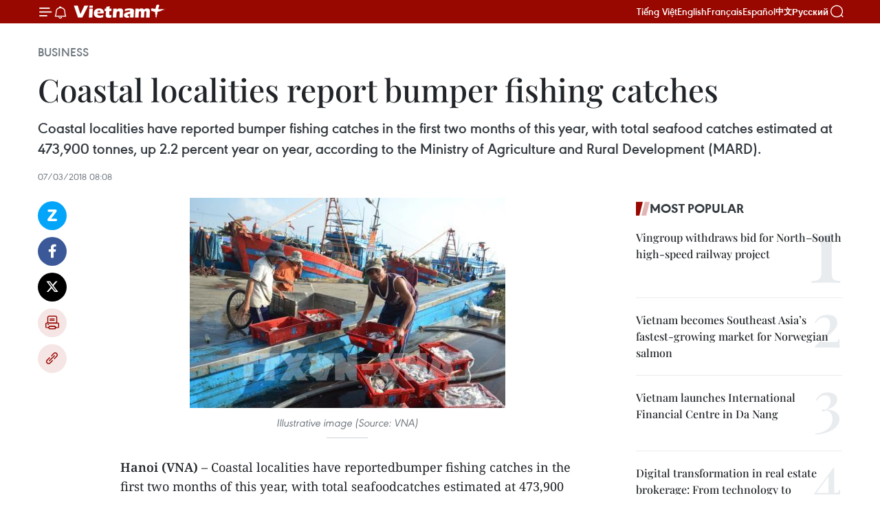

--- FILE ---
content_type: text/html;charset=utf-8
request_url: https://en.vietnamplus.vn/coastal-localities-report-bumper-fishing-catches-post127509.vnp
body_size: 23518
content:
<!DOCTYPE html> <html lang="en" class="en"> <head> <title>Coastal localities report bumper fishing catches | Vietnam+ (VietnamPlus)</title> <meta name="description" content="Coastal localities have reported bumper fishing catches in the first two months of this year, with total seafood catches estimated at 473,900 tonnes, up 2.2 percent year on year, according to the Ministry of Agriculture and Rural Development (MARD)."/> <meta name="keywords" content="coastal localities, fishing catches, Ministry of Agriculture and Rural Development, ocean tuna, Lunar New Year holiday, Vietnam, VietnamPlus, Viet Nam News"/> <meta name="news_keywords" content="coastal localities, fishing catches, Ministry of Agriculture and Rural Development, ocean tuna, Lunar New Year holiday, Vietnam, VietnamPlus, Viet Nam News"/> <meta http-equiv="Content-Type" content="text/html; charset=utf-8" /> <meta http-equiv="X-UA-Compatible" content="IE=edge"/> <meta http-equiv="refresh" content="1800" /> <meta name="revisit-after" content="1 days" /> <meta name="viewport" content="width=device-width, initial-scale=1"> <meta http-equiv="content-language" content="vi" /> <meta name="format-detection" content="telephone=no"/> <meta name="format-detection" content="address=no"/> <meta name="apple-mobile-web-app-capable" content="yes"> <meta name="apple-mobile-web-app-status-bar-style" content="black"> <meta name="apple-mobile-web-app-title" content="Vietnam+ (VietnamPlus)"/> <meta name="referrer" content="no-referrer-when-downgrade"/> <link rel="shortcut icon" href="https://media.vietnamplus.vn/assets/web/styles/img/favicon.ico" type="image/x-icon" /> <link rel="preconnect" href="https://media.vietnamplus.vn"/> <link rel="dns-prefetch" href="https://media.vietnamplus.vn"/> <link rel="preconnect" href="//www.google-analytics.com" /> <link rel="preconnect" href="//www.googletagmanager.com" /> <link rel="preconnect" href="//stc.za.zaloapp.com" /> <link rel="preconnect" href="//fonts.googleapis.com" /> <link rel="preconnect" href="//pagead2.googlesyndication.com"/> <link rel="preconnect" href="//tpc.googlesyndication.com"/> <link rel="preconnect" href="//securepubads.g.doubleclick.net"/> <link rel="preconnect" href="//accounts.google.com"/> <link rel="preconnect" href="//adservice.google.com"/> <link rel="preconnect" href="//adservice.google.com.vn"/> <link rel="preconnect" href="//www.googletagservices.com"/> <link rel="preconnect" href="//partner.googleadservices.com"/> <link rel="preconnect" href="//tpc.googlesyndication.com"/> <link rel="preconnect" href="//za.zdn.vn"/> <link rel="preconnect" href="//sp.zalo.me"/> <link rel="preconnect" href="//connect.facebook.net"/> <link rel="preconnect" href="//www.facebook.com"/> <link rel="dns-prefetch" href="//www.google-analytics.com" /> <link rel="dns-prefetch" href="//www.googletagmanager.com" /> <link rel="dns-prefetch" href="//stc.za.zaloapp.com" /> <link rel="dns-prefetch" href="//fonts.googleapis.com" /> <link rel="dns-prefetch" href="//pagead2.googlesyndication.com"/> <link rel="dns-prefetch" href="//tpc.googlesyndication.com"/> <link rel="dns-prefetch" href="//securepubads.g.doubleclick.net"/> <link rel="dns-prefetch" href="//accounts.google.com"/> <link rel="dns-prefetch" href="//adservice.google.com"/> <link rel="dns-prefetch" href="//adservice.google.com.vn"/> <link rel="dns-prefetch" href="//www.googletagservices.com"/> <link rel="dns-prefetch" href="//partner.googleadservices.com"/> <link rel="dns-prefetch" href="//tpc.googlesyndication.com"/> <link rel="dns-prefetch" href="//za.zdn.vn"/> <link rel="dns-prefetch" href="//sp.zalo.me"/> <link rel="dns-prefetch" href="//connect.facebook.net"/> <link rel="dns-prefetch" href="//www.facebook.com"/> <link rel="dns-prefetch" href="//graph.facebook.com"/> <link rel="dns-prefetch" href="//static.xx.fbcdn.net"/> <link rel="dns-prefetch" href="//staticxx.facebook.com"/> <script> var cmsConfig = { domainDesktop: 'https://en.vietnamplus.vn', domainMobile: 'https://en.vietnamplus.vn', domainApi: 'https://en-api.vietnamplus.vn', domainStatic: 'https://media.vietnamplus.vn', domainLog: 'https://en-log.vietnamplus.vn', googleAnalytics: 'G\-ZF59SL1YG8', siteId: 0, pageType: 1, objectId: 127509, adsZone: 311, allowAds: true, adsLazy: true, antiAdblock: true, }; if (window.location.protocol !== 'https:' && window.location.hostname.indexOf('vietnamplus.vn') !== -1) { window.location = 'https://' + window.location.hostname + window.location.pathname + window.location.hash; } var USER_AGENT=window.navigator&&(window.navigator.userAgent||window.navigator.vendor)||window.opera||"",IS_MOBILE=/Android|webOS|iPhone|iPod|BlackBerry|Windows Phone|IEMobile|Mobile Safari|Opera Mini/i.test(USER_AGENT),IS_REDIRECT=!1;function setCookie(e,o,i){var n=new Date,i=(n.setTime(n.getTime()+24*i*60*60*1e3),"expires="+n.toUTCString());document.cookie=e+"="+o+"; "+i+";path=/;"}function getCookie(e){var o=document.cookie.indexOf(e+"="),i=o+e.length+1;return!o&&e!==document.cookie.substring(0,e.length)||-1===o?null:(-1===(e=document.cookie.indexOf(";",i))&&(e=document.cookie.length),unescape(document.cookie.substring(i,e)))}IS_MOBILE&&getCookie("isDesktop")&&(setCookie("isDesktop",1,-1),window.location=window.location.pathname.replace(".amp", ".vnp")+window.location.search,IS_REDIRECT=!0); </script> <script> if(USER_AGENT && USER_AGENT.indexOf("facebot") <= 0 && USER_AGENT.indexOf("facebookexternalhit") <= 0) { var query = ''; var hash = ''; if (window.location.search) query = window.location.search; if (window.location.hash) hash = window.location.hash; var canonicalUrl = 'https://en.vietnamplus.vn/coastal-localities-report-bumper-fishing-catches-post127509.vnp' + query + hash ; var curUrl = decodeURIComponent(window.location.href); if(!location.port && canonicalUrl.startsWith("http") && curUrl != canonicalUrl){ window.location.replace(canonicalUrl); } } </script> <meta property="fb:pages" content="120834779440" /> <meta property="fb:app_id" content="1960985707489919" /> <meta name="author" content="Vietnam+ (VietnamPlus)" /> <meta name="copyright" content="Copyright © 2026 by Vietnam+ (VietnamPlus)" /> <meta name="RATING" content="GENERAL" /> <meta name="GENERATOR" content="Vietnam+ (VietnamPlus)" /> <meta content="Vietnam+ (VietnamPlus)" itemprop="sourceOrganization" name="source"/> <meta content="news" itemprop="genre" name="medium"/> <meta name="robots" content="noarchive, max-image-preview:large, index, follow" /> <meta name="GOOGLEBOT" content="noarchive, max-image-preview:large, index, follow" /> <link rel="canonical" href="https://en.vietnamplus.vn/coastal-localities-report-bumper-fishing-catches-post127509.vnp" /> <meta property="og:site_name" content="Vietnam+ (VietnamPlus)"/> <meta property="og:rich_attachment" content="true"/> <meta property="og:type" content="article"/> <meta property="og:url" content="https://en.vietnamplus.vn/coastal-localities-report-bumper-fishing-catches-post127509.vnp"/> <meta property="og:image" content="https://mediaen.vietnamplus.vn/images/f579a678cf9e90879541752073c26005a159b72427c31fb6e6b4d3719fc6f49f3c98fc9c87d81f06b5bcecb9bb8e81c5c0af32e234b8c6a872a2d1168db9b2b1767b99c0324ef21feb4c15d816c5fb31/fish_catches.jpg.webp"/> <meta property="og:image:width" content="1200"/> <meta property="og:image:height" content="630"/> <meta property="og:title" content="Coastal localities report bumper fishing catches"/> <meta property="og:description" content="Coastal localities have reported bumper fishing catches in the first two months of this year, with total seafood catches estimated at 473,900 tonnes, up 2.2 percent year on year, according to the Ministry of Agriculture and Rural Development (MARD)."/> <meta name="twitter:card" value="summary"/> <meta name="twitter:url" content="https://en.vietnamplus.vn/coastal-localities-report-bumper-fishing-catches-post127509.vnp"/> <meta name="twitter:title" content="Coastal localities report bumper fishing catches"/> <meta name="twitter:description" content="Coastal localities have reported bumper fishing catches in the first two months of this year, with total seafood catches estimated at 473,900 tonnes, up 2.2 percent year on year, according to the Ministry of Agriculture and Rural Development (MARD)."/> <meta name="twitter:image" content="https://mediaen.vietnamplus.vn/images/f579a678cf9e90879541752073c26005a159b72427c31fb6e6b4d3719fc6f49f3c98fc9c87d81f06b5bcecb9bb8e81c5c0af32e234b8c6a872a2d1168db9b2b1767b99c0324ef21feb4c15d816c5fb31/fish_catches.jpg.webp"/> <meta name="twitter:site" content="@Vietnam+ (VietnamPlus)"/> <meta name="twitter:creator" content="@Vietnam+ (VietnamPlus)"/> <meta property="article:publisher" content="https://www.facebook.com/VietnamPlus" /> <meta property="article:tag" content="coastal localities, fishing catches, Ministry of Agriculture and Rural Development, ocean tuna, Lunar New Year holiday, Vietnam, VietnamPlus, Viet Nam News"/> <meta property="article:section" content="Business" /> <meta property="article:published_time" content="2018-03-07T15:08:00+0700"/> <meta property="article:modified_time" content="2018-03-07T17:03:15+0700"/> <script type="application/ld+json"> { "@context": "http://schema.org", "@type": "Organization", "name": "Vietnam+ (VietnamPlus)", "url": "https://en.vietnamplus.vn", "logo": "https://media.vietnamplus.vn/assets/web/styles/img/logo.png", "foundingDate": "2008", "founders": [ { "@type": "Person", "name": "Thông tấn xã Việt Nam (TTXVN)" } ], "address": [ { "@type": "PostalAddress", "streetAddress": "Số 05 Lý Thường Kiệt - Hà Nội - Việt Nam", "addressLocality": "Hà Nội City", "addressRegion": "Northeast", "postalCode": "100000", "addressCountry": "VNM" } ], "contactPoint": [ { "@type": "ContactPoint", "telephone": "+84-243-941-1349", "contactType": "customer service" }, { "@type": "ContactPoint", "telephone": "+84-243-941-1348", "contactType": "customer service" } ], "sameAs": [ "https://www.facebook.com/VietnamPlus", "https://www.tiktok.com/@vietnamplus", "https://twitter.com/vietnamplus", "https://www.youtube.com/c/BaoVietnamPlus" ] } </script> <script type="application/ld+json"> { "@context" : "https://schema.org", "@type" : "WebSite", "name": "Vietnam+ (VietnamPlus)", "url": "https://en.vietnamplus.vn", "alternateName" : "Báo điện tử VIETNAMPLUS, Cơ quan của Thông tấn xã Việt Nam (TTXVN)", "potentialAction": { "@type": "SearchAction", "target": { "@type": "EntryPoint", "urlTemplate": "https://en.vietnamplus.vn/search/?q={search_term_string}" }, "query-input": "required name=search_term_string" } } </script> <script type="application/ld+json"> { "@context":"http://schema.org", "@type":"BreadcrumbList", "itemListElement":[ { "@type":"ListItem", "position":1, "item":{ "@id":"https://en.vietnamplus.vn/business/", "name":"Business" } } ] } </script> <script type="application/ld+json"> { "@context": "http://schema.org", "@type": "NewsArticle", "mainEntityOfPage":{ "@type":"WebPage", "@id":"https://en.vietnamplus.vn/coastal-localities-report-bumper-fishing-catches-post127509.vnp" }, "headline": "Coastal localities report bumper fishing catches", "description": "Coastal localities have reported bumper fishing catches in the first two months of this year, with total seafood catches estimated at 473,900 tonnes, up 2.2 percent year on year, according to the Ministry of Agriculture and Rural Development (MARD).", "image": { "@type": "ImageObject", "url": "https://mediaen.vietnamplus.vn/images/f579a678cf9e90879541752073c26005a159b72427c31fb6e6b4d3719fc6f49f3c98fc9c87d81f06b5bcecb9bb8e81c5c0af32e234b8c6a872a2d1168db9b2b1767b99c0324ef21feb4c15d816c5fb31/fish_catches.jpg.webp", "width" : 1200, "height" : 675 }, "datePublished": "2018-03-07T15:08:00+0700", "dateModified": "2018-03-07T17:03:15+0700", "author": { "@type": "Person", "name": "" }, "publisher": { "@type": "Organization", "name": "Vietnam+ (VietnamPlus)", "logo": { "@type": "ImageObject", "url": "https://media.vietnamplus.vn/assets/web/styles/img/logo.png" } } } </script> <link rel="preload" href="https://media.vietnamplus.vn/assets/web/styles/css/main.min-1.0.14.css" as="style"> <link rel="preload" href="https://media.vietnamplus.vn/assets/web/js/main.min-1.0.33.js" as="script"> <link rel="preload" href="https://media.vietnamplus.vn/assets/web/js/detail.min-1.0.15.js" as="script"> <link rel="preload" href="https://common.mcms.one/assets/styles/css/vietnamplus-1.0.0.css" as="style"> <link rel="stylesheet" href="https://common.mcms.one/assets/styles/css/vietnamplus-1.0.0.css"> <link id="cms-style" rel="stylesheet" href="https://media.vietnamplus.vn/assets/web/styles/css/main.min-1.0.14.css"> <script type="text/javascript"> var _metaOgUrl = 'https://en.vietnamplus.vn/coastal-localities-report-bumper-fishing-catches-post127509.vnp'; var page_title = document.title; var tracked_url = window.location.pathname + window.location.search + window.location.hash; var cate_path = 'business'; if (cate_path.length > 0) { tracked_url = "/" + cate_path + tracked_url; } </script> <script async="" src="https://www.googletagmanager.com/gtag/js?id=G-ZF59SL1YG8"></script> <script> window.dataLayer = window.dataLayer || []; function gtag(){dataLayer.push(arguments);} gtag('js', new Date()); gtag('config', 'G-ZF59SL1YG8', {page_path: tracked_url}); </script> <script>window.dataLayer = window.dataLayer || [];dataLayer.push({'pageCategory': '/business'});</script> <script> window.dataLayer = window.dataLayer || []; dataLayer.push({ 'event': 'Pageview', 'articleId': '127509', 'articleTitle': 'Coastal localities report bumper fishing catches', 'articleCategory': 'Business', 'articleAlowAds': true, 'articleType': 'detail', 'articleTags': 'coastal localities, fishing catches, Ministry of Agriculture and Rural Development, ocean tuna, Lunar New Year holiday, Vietnam, VietnamPlus, Viet Nam News', 'articlePublishDate': '2018-03-07T15:08:00+0700', 'articleThumbnail': 'https://mediaen.vietnamplus.vn/images/f579a678cf9e90879541752073c26005a159b72427c31fb6e6b4d3719fc6f49f3c98fc9c87d81f06b5bcecb9bb8e81c5c0af32e234b8c6a872a2d1168db9b2b1767b99c0324ef21feb4c15d816c5fb31/fish_catches.jpg.webp', 'articleShortUrl': 'https://en.vietnamplus.vn/coastal-localities-report-bumper-fishing-catches-post127509.vnp', 'articleFullUrl': 'https://en.vietnamplus.vn/coastal-localities-report-bumper-fishing-catches-post127509.vnp', }); </script> <script type='text/javascript'> gtag('event', 'article_page',{ 'articleId': '127509', 'articleTitle': 'Coastal localities report bumper fishing catches', 'articleCategory': 'Business', 'articleAlowAds': true, 'articleType': 'detail', 'articleTags': 'coastal localities, fishing catches, Ministry of Agriculture and Rural Development, ocean tuna, Lunar New Year holiday, Vietnam, VietnamPlus, Viet Nam News', 'articlePublishDate': '2018-03-07T15:08:00+0700', 'articleThumbnail': 'https://mediaen.vietnamplus.vn/images/f579a678cf9e90879541752073c26005a159b72427c31fb6e6b4d3719fc6f49f3c98fc9c87d81f06b5bcecb9bb8e81c5c0af32e234b8c6a872a2d1168db9b2b1767b99c0324ef21feb4c15d816c5fb31/fish_catches.jpg.webp', 'articleShortUrl': 'https://en.vietnamplus.vn/coastal-localities-report-bumper-fishing-catches-post127509.vnp', 'articleFullUrl': 'https://en.vietnamplus.vn/coastal-localities-report-bumper-fishing-catches-post127509.vnp', }); </script> <script>(function(w,d,s,l,i){w[l]=w[l]||[];w[l].push({'gtm.start': new Date().getTime(),event:'gtm.js'});var f=d.getElementsByTagName(s)[0], j=d.createElement(s),dl=l!='dataLayer'?'&l='+l:'';j.async=true;j.src= 'https://www.googletagmanager.com/gtm.js?id='+i+dl;f.parentNode.insertBefore(j,f); })(window,document,'script','dataLayer','GTM-5WM58F3N');</script> <script type="text/javascript"> !function(){"use strict";function e(e){var t=!(arguments.length>1&&void 0!==arguments[1])||arguments[1],c=document.createElement("script");c.src=e,t?c.type="module":(c.async=!0,c.type="text/javascript",c.setAttribute("nomodule",""));var n=document.getElementsByTagName("script")[0];n.parentNode.insertBefore(c,n)}!function(t,c){!function(t,c,n){var a,o,r;n.accountId=c,null!==(a=t.marfeel)&&void 0!==a||(t.marfeel={}),null!==(o=(r=t.marfeel).cmd)&&void 0!==o||(r.cmd=[]),t.marfeel.config=n;var i="https://sdk.mrf.io/statics";e("".concat(i,"/marfeel-sdk.js?id=").concat(c),!0),e("".concat(i,"/marfeel-sdk.es5.js?id=").concat(c),!1)}(t,c,arguments.length>2&&void 0!==arguments[2]?arguments[2]:{})}(window,2272,{} )}(); </script> <script async src="https://sp.zalo.me/plugins/sdk.js"></script> </head> <body class="detail-page"> <div id="sdaWeb_SdaMasthead" class="rennab rennab-top" data-platform="1" data-position="Web_SdaMasthead"> </div> <header class=" site-header"> <div class="sticky"> <div class="container"> <i class="ic-menu"></i> <i class="ic-bell"></i> <div id="header-news" class="pick-news hidden" data-source="header-latest-news"></div> <a class="small-logo" href="/" title="Vietnam+ (VietnamPlus)">Vietnam+ (VietnamPlus)</a> <ul class="menu"> <li> <a href="https://www.vietnamplus.vn" title="Tiếng Việt" target="_blank">Tiếng Việt</a> </li> <li> <a href="https://en.vietnamplus.vn" title="English" target="_blank" rel="nofollow">English</a> </li> <li> <a href="https://fr.vietnamplus.vn" title="Français" target="_blank" rel="nofollow">Français</a> </li> <li> <a href="https://es.vietnamplus.vn" title="Español" target="_blank" rel="nofollow">Español</a> </li> <li> <a href="https://zh.vietnamplus.vn" title="中文" target="_blank" rel="nofollow">中文</a> </li> <li> <a href="https://ru.vietnamplus.vn" title="Русский" target="_blank" rel="nofollow">Русский</a> </li> </ul> <div class="search-wrapper"> <i class="ic-search"></i> <input type="text" class="search txtsearch" placeholder="Keyword"> </div> </div> </div> </header> <div class="site-body"> <div id="sdaWeb_SdaBackground" class="rennab " data-platform="1" data-position="Web_SdaBackground"> </div> <div class="container"> <div class="breadcrumb breadcrumb-detail"> <h2 class="main"> <a href="https://en.vietnamplus.vn/business/" title="Business" class="active">Business</a> </h2> </div> <div id="sdaWeb_SdaTop" class="rennab " data-platform="1" data-position="Web_SdaTop"> </div> <div class="article"> <h1 class="article__title cms-title "> Coastal localities report bumper fishing catches </h1> <div class="article__sapo cms-desc"> Coastal localities have reported bumper fishing catches in the first two months of this year, with total seafood catches estimated at 473,900 tonnes, up 2.2 percent year on year, according to the Ministry of Agriculture and Rural Development (MARD). </div> <div id="sdaWeb_SdaArticleAfterSapo" class="rennab " data-platform="1" data-position="Web_SdaArticleAfterSapo"> </div> <div class="article__meta"> <time class="time" datetime="2018-03-07T15:08:00+0700" data-time="1520410080" data-friendly="false">Wednesday, March 07, 2018 15:08</time> <meta class="cms-date" itemprop="datePublished" content="2018-03-07T15:08:00+0700"> </div> <div class="col"> <div class="main-col content-col"> <div class="article__body zce-content-body cms-body" itemprop="articleBody"> <div class="social-pin sticky article__social"> <a href="javascript:void(0);" class="zl zalo-share-button" title="Zalo" data-href="https://en.vietnamplus.vn/coastal-localities-report-bumper-fishing-catches-post127509.vnp" data-oaid="4486284411240520426" data-layout="1" data-color="blue" data-customize="true">Zalo</a> <a href="javascript:void(0);" class="item fb" data-href="https://en.vietnamplus.vn/coastal-localities-report-bumper-fishing-catches-post127509.vnp" data-rel="facebook" title="Facebook">Facebook</a> <a href="javascript:void(0);" class="item tw" data-href="https://en.vietnamplus.vn/coastal-localities-report-bumper-fishing-catches-post127509.vnp" data-rel="twitter" title="Twitter">Twitter</a> <a href="javascript:void(0);" class="bookmark sendbookmark hidden" onclick="ME.sendBookmark(this, 127509);" data-id="127509" title="Bookmark">Bookmark</a> <a href="javascript:void(0);" class="print sendprint" title="Print" data-href="/print-127509.html">Print</a> <a href="javascript:void(0);" class="item link" data-href="https://en.vietnamplus.vn/coastal-localities-report-bumper-fishing-catches-post127509.vnp" data-rel="copy" title="Copy link">Copy link</a> </div> <div class="ExternalClass0CA338BCC23948188EE2AB40F8283B7D"> <div class="article-photo"> <a href="/Uploaded_EN/sxtt/2018_03_07/fish_catches.jpg" rel="nofollow" target="_blank"><img alt="Coastal localities report bumper fishing catches ảnh 1" src="[data-uri]" class="lazyload cms-photo" data-large-src="https://mediaen.vietnamplus.vn/images/d0e53d05e2a66ff390ceb759790db14efd671877640f64f92d98c956120c1b8c8f8766880a65de33af26281bee25533fc1e5f4495d314dafc2d7d739e8cd1f1f/fish_catches.jpg" data-src="https://mediaen.vietnamplus.vn/images/be1816f7aba1b65b5289f203216036c5f8f40563d4a4419d9024f54bf61eb1c106277f9b94fec4469fe4ef846a09ef9187e843666c0b2381cdca6ec94e1f3ad3/fish_catches.jpg" title="Coastal localities report bumper fishing catches ảnh 1"></a><span>Illustrative image (Source: VNA)</span> </div> <br><strong>Hanoi (VNA)</strong> – Coastal localities have reportedbumper fishing catches in the first two months of this year, with total seafoodcatches estimated at 473,900 tonnes, up 2.2 percent year on year, according tothe Ministry of Agriculture and Rural Development (MARD). <p>Fishermen in the north central provinces of Ha Tinh andQuang Binh brought home large amounts of anchovy, mackerel and flying fish,while those in the south central provinces of Khanh Hoa, Binh Dinh, Phu Yen enjoyedgood catches of ocean tuna.</p> <p>In the southernmost province of Ca Mau, each local ship has caughtbetween 50-100 kg of ‘khoai’ fish each day after the Lunar New Year holiday,earning profit of 4-20 million VND. &nbsp;</p> <p>Meanwhile, inland fish catches totalled 23,000 tonnes in thetwo month period, down 14.8 percent from the same period last year, the MARDsaid.<br><br> Aquaculture output was estimated at 276,000 tonnes, up 5.1percent year on year. In particular, tra fish output in the Mekong Delta, themain production area of the fish, increased by 8 percent to 163,300 tonnes.However, the prices of tra fish as material for processing have reached recordhigh, fluctuating between 28,000-29,500 VND (1.23 – 1.3 USD) per kg, reaching 30,000VND per kg at times.</p> <p>Vietnam’s tra fish exportsreached 1.8 billion USD last year, up 4 percent against 2016, according to theVietnam Association of Seafood Exporters and Producers (VASEP).<br><br> Mekong Delta localities reported total tiger prawn output inthe period at 29,800 tonnes, up 8.1 percent, and that of white-leg prawn at10,800 tonnes, up 2.2 percent.</p> <p>Vietnam’s shrimp export valuewas estimated at 3.8 billion USD in 2017, up 22 percent from 2016.-VNA<br><br></p>
</div> <div class="article__source"> <div class="source"> <span class="name">VNA</span> </div> </div> <div id="sdaWeb_SdaArticleAfterBody" class="rennab " data-platform="1" data-position="Web_SdaArticleAfterBody"> </div> </div> <div class="article__tag"> <a class="active" href="https://en.vietnamplus.vn/tag.vnp?q=coastal localities" title="coastal localities">#coastal localities</a> <a class="active" href="https://en.vietnamplus.vn/tag.vnp?q=fishing catches" title="fishing catches">#fishing catches</a> <a class="" href="https://en.vietnamplus.vn/tag/ministry-of-agriculture-and-rural-development-tag531.vnp" title="Ministry of Agriculture and Rural Development">#Ministry of Agriculture and Rural Development</a> <a class="" href="https://en.vietnamplus.vn/tag.vnp?q=ocean tuna" title="ocean tuna">#ocean tuna</a> <a class="" href="https://en.vietnamplus.vn/tag/lunar-new-year-holiday-tag17535.vnp" title="Lunar New Year holiday">#Lunar New Year holiday</a> <a class="" href="https://en.vietnamplus.vn/tag/vietnam-tag10.vnp" title="Vietnam">#Vietnam</a> <a class="" href="https://en.vietnamplus.vn/tag/vietnamplus-tag3.vnp" title="VietnamPlus">#VietnamPlus</a> <a class="" href="https://en.vietnamplus.vn/tag/viet-nam-news-tag49654.vnp" title="Viet Nam News">#Viet Nam News</a> </div> <div id="sdaWeb_SdaArticleAfterTag" class="rennab " data-platform="1" data-position="Web_SdaArticleAfterTag"> </div> <div class="wrap-social"> <div class="social-pin article__social"> <a href="javascript:void(0);" class="zl zalo-share-button" title="Zalo" data-href="https://en.vietnamplus.vn/coastal-localities-report-bumper-fishing-catches-post127509.vnp" data-oaid="4486284411240520426" data-layout="1" data-color="blue" data-customize="true">Zalo</a> <a href="javascript:void(0);" class="item fb" data-href="https://en.vietnamplus.vn/coastal-localities-report-bumper-fishing-catches-post127509.vnp" data-rel="facebook" title="Facebook">Facebook</a> <a href="javascript:void(0);" class="item tw" data-href="https://en.vietnamplus.vn/coastal-localities-report-bumper-fishing-catches-post127509.vnp" data-rel="twitter" title="Twitter">Twitter</a> <a href="javascript:void(0);" class="bookmark sendbookmark hidden" onclick="ME.sendBookmark(this, 127509);" data-id="127509" title="Bookmark">Bookmark</a> <a href="javascript:void(0);" class="print sendprint" title="Print" data-href="/print-127509.html">Print</a> <a href="javascript:void(0);" class="item link" data-href="https://en.vietnamplus.vn/coastal-localities-report-bumper-fishing-catches-post127509.vnp" data-rel="copy" title="Copy link">Copy link</a> </div> <a href="https://news.google.com/publications/CAAqBwgKMN-18wowlLWFAw?hl=vi&gl=VN&ceid=VN%3Avi" class="google-news" target="_blank" title="Google News">Follow VietnamPlus</a> </div> <div id="sdaWeb_SdaArticleAfterBody1" class="rennab " data-platform="1" data-position="Web_SdaArticleAfterBody1"> </div> <div id="sdaWeb_SdaArticleAfterBody2" class="rennab " data-platform="1" data-position="Web_SdaArticleAfterBody2"> </div> <div class="box-related-news"> <h3 class="box-heading"> <span class="title">Related News</span> </h3> <div class="box-content" data-source="related-news"> <article class="story"> <figure class="story__thumb"> <a class="cms-link" href="https://en.vietnamplus.vn/urgent-measures-taken-to-respond-to-eus-warning-on-iuu-fishing-post123420.vnp" title="Urgent measures taken to respond to EU’s warning on IUU fishing"> <img class="lazyload" src="[data-uri]" data-src="https://mediaen.vietnamplus.vn/images/9319dea850fa01a58eeade80b2305b433f15b2e3fc3afb74e4aa7410f055f47b7fe744191c6728403c34a681446ae5dc79bcf9faf4a4af87156edc3933638f0f/IUU.jpg.webp" data-srcset="https://mediaen.vietnamplus.vn/images/9319dea850fa01a58eeade80b2305b433f15b2e3fc3afb74e4aa7410f055f47b7fe744191c6728403c34a681446ae5dc79bcf9faf4a4af87156edc3933638f0f/IUU.jpg.webp 1x, https://mediaen.vietnamplus.vn/images/96ce4c3abba2f1be0420300cd1a897743f15b2e3fc3afb74e4aa7410f055f47b7fe744191c6728403c34a681446ae5dc79bcf9faf4a4af87156edc3933638f0f/IUU.jpg.webp 2x" alt="Urgent measures taken to respond to EU’s warning on IUU fishing"> <noscript><img src="https://mediaen.vietnamplus.vn/images/9319dea850fa01a58eeade80b2305b433f15b2e3fc3afb74e4aa7410f055f47b7fe744191c6728403c34a681446ae5dc79bcf9faf4a4af87156edc3933638f0f/IUU.jpg.webp" srcset="https://mediaen.vietnamplus.vn/images/9319dea850fa01a58eeade80b2305b433f15b2e3fc3afb74e4aa7410f055f47b7fe744191c6728403c34a681446ae5dc79bcf9faf4a4af87156edc3933638f0f/IUU.jpg.webp 1x, https://mediaen.vietnamplus.vn/images/96ce4c3abba2f1be0420300cd1a897743f15b2e3fc3afb74e4aa7410f055f47b7fe744191c6728403c34a681446ae5dc79bcf9faf4a4af87156edc3933638f0f/IUU.jpg.webp 2x" alt="Urgent measures taken to respond to EU’s warning on IUU fishing" class="image-fallback"></noscript> </a> </figure> <h2 class="story__heading" data-tracking="123420"> <a class=" cms-link" href="https://en.vietnamplus.vn/urgent-measures-taken-to-respond-to-eus-warning-on-iuu-fishing-post123420.vnp" title="Urgent measures taken to respond to EU’s warning on IUU fishing"> Urgent measures taken to respond to EU’s warning on IUU fishing </a> </h2> <time class="time" datetime="2017-12-15T20:15:00+0700" data-time="1513343700"> 15/12/2017 20:15 </time> <div class="story__summary story__shorten"> The Directorate of Fisheries (DoF) held a national conference in Da Nang on December 15 to push urgent measures to counter the EC’s “yellow card” on illegal, unreported and unregulated (IUU) fishing. </div> </article> <article class="story"> <figure class="story__thumb"> <a class="cms-link" href="https://en.vietnamplus.vn/vasep-forecast-upbeat-shrimp-export-growth-for-2018-post124386.vnp" title="VASEP forecast upbeat shrimp export growth for 2018"> <img class="lazyload" src="[data-uri]" data-src="https://mediaen.vietnamplus.vn/images/9319dea850fa01a58eeade80b2305b43ffa11b591b3f80227c3d056111259f2a3ac8568c44b8e353c840b349881a15b3958f6af120bd29dc5a96fe12b8e35ed1526fbd24011ae45b2ef912f4252e5e96/VNAshrimp_exports.jpg.webp" data-srcset="https://mediaen.vietnamplus.vn/images/9319dea850fa01a58eeade80b2305b43ffa11b591b3f80227c3d056111259f2a3ac8568c44b8e353c840b349881a15b3958f6af120bd29dc5a96fe12b8e35ed1526fbd24011ae45b2ef912f4252e5e96/VNAshrimp_exports.jpg.webp 1x, https://mediaen.vietnamplus.vn/images/96ce4c3abba2f1be0420300cd1a89774ffa11b591b3f80227c3d056111259f2a3ac8568c44b8e353c840b349881a15b3958f6af120bd29dc5a96fe12b8e35ed1526fbd24011ae45b2ef912f4252e5e96/VNAshrimp_exports.jpg.webp 2x" alt="VASEP forecast upbeat shrimp export growth for 2018"> <noscript><img src="https://mediaen.vietnamplus.vn/images/9319dea850fa01a58eeade80b2305b43ffa11b591b3f80227c3d056111259f2a3ac8568c44b8e353c840b349881a15b3958f6af120bd29dc5a96fe12b8e35ed1526fbd24011ae45b2ef912f4252e5e96/VNAshrimp_exports.jpg.webp" srcset="https://mediaen.vietnamplus.vn/images/9319dea850fa01a58eeade80b2305b43ffa11b591b3f80227c3d056111259f2a3ac8568c44b8e353c840b349881a15b3958f6af120bd29dc5a96fe12b8e35ed1526fbd24011ae45b2ef912f4252e5e96/VNAshrimp_exports.jpg.webp 1x, https://mediaen.vietnamplus.vn/images/96ce4c3abba2f1be0420300cd1a89774ffa11b591b3f80227c3d056111259f2a3ac8568c44b8e353c840b349881a15b3958f6af120bd29dc5a96fe12b8e35ed1526fbd24011ae45b2ef912f4252e5e96/VNAshrimp_exports.jpg.webp 2x" alt="VASEP forecast upbeat shrimp export growth for 2018" class="image-fallback"></noscript> </a> </figure> <h2 class="story__heading" data-tracking="124386"> <a class=" cms-link" href="https://en.vietnamplus.vn/vasep-forecast-upbeat-shrimp-export-growth-for-2018-post124386.vnp" title="VASEP forecast upbeat shrimp export growth for 2018"> VASEP forecast upbeat shrimp export growth for 2018 </a> </h2> <time class="time" datetime="2018-01-05T14:47:00+0700" data-time="1515138420"> 05/01/2018 14:47 </time> <div class="story__summary story__shorten"> The Vietnam Association of Seafood Exporters and Processors (VASEP) has projected shrimp exports to continue gathering momentum this year, particularly in the EU and China. </div> </article> <article class="story"> <figure class="story__thumb"> <a class="cms-link" href="https://en.vietnamplus.vn/phu-yen-pours-over-21-trillion-vnd-into-aquaculture-post124703.vnp" title="Phu Yen pours over 2.1 trillion VND into aquaculture"> <img class="lazyload" src="[data-uri]" data-src="https://mediaen.vietnamplus.vn/images/[base64]/Vietnam_aquaculture_export_and_forum_opens_in_Can_Tho.jpg.webp" data-srcset="https://mediaen.vietnamplus.vn/images/[base64]/Vietnam_aquaculture_export_and_forum_opens_in_Can_Tho.jpg.webp 1x, https://mediaen.vietnamplus.vn/images/[base64]/Vietnam_aquaculture_export_and_forum_opens_in_Can_Tho.jpg.webp 2x" alt="Phu Yen pours over 2.1 trillion VND into aquaculture"> <noscript><img src="https://mediaen.vietnamplus.vn/images/[base64]/Vietnam_aquaculture_export_and_forum_opens_in_Can_Tho.jpg.webp" srcset="https://mediaen.vietnamplus.vn/images/[base64]/Vietnam_aquaculture_export_and_forum_opens_in_Can_Tho.jpg.webp 1x, https://mediaen.vietnamplus.vn/images/[base64]/Vietnam_aquaculture_export_and_forum_opens_in_Can_Tho.jpg.webp 2x" alt="Phu Yen pours over 2.1 trillion VND into aquaculture" class="image-fallback"></noscript> </a> </figure> <h2 class="story__heading" data-tracking="124703"> <a class=" cms-link" href="https://en.vietnamplus.vn/phu-yen-pours-over-21-trillion-vnd-into-aquaculture-post124703.vnp" title="Phu Yen pours over 2.1 trillion VND into aquaculture"> Phu Yen pours over 2.1 trillion VND into aquaculture </a> </h2> <time class="time" datetime="2018-01-11T11:18:00+0700" data-time="1515644280"> 11/01/2018 11:18 </time> <div class="story__summary story__shorten"> Authorities in the central coastal province of Phu Yen will spend nearly 2.12 VND trillion (93 million USD) developing aquaculture from now until 2025. </div> </article> <article class="story"> <figure class="story__thumb"> <a class="cms-link" href="https://en.vietnamplus.vn/vietnams-squid-and-octopus-exports-to-us-surge-post126860.vnp" title="Vietnam’s squid and octopus exports to US surge "> <img class="lazyload" src="[data-uri]" data-src="https://mediaen.vietnamplus.vn/images/9319dea850fa01a58eeade80b2305b43ffa11b591b3f80227c3d056111259f2a3d5e5159bff823328c15f63a48d1e7c4d32ffe00c4678f2100720f6642d3d320/VNAsquid.jpg.webp" data-srcset="https://mediaen.vietnamplus.vn/images/9319dea850fa01a58eeade80b2305b43ffa11b591b3f80227c3d056111259f2a3d5e5159bff823328c15f63a48d1e7c4d32ffe00c4678f2100720f6642d3d320/VNAsquid.jpg.webp 1x, https://mediaen.vietnamplus.vn/images/96ce4c3abba2f1be0420300cd1a89774ffa11b591b3f80227c3d056111259f2a3d5e5159bff823328c15f63a48d1e7c4d32ffe00c4678f2100720f6642d3d320/VNAsquid.jpg.webp 2x" alt="Vietnam’s squid and octopus exports to US surge "> <noscript><img src="https://mediaen.vietnamplus.vn/images/9319dea850fa01a58eeade80b2305b43ffa11b591b3f80227c3d056111259f2a3d5e5159bff823328c15f63a48d1e7c4d32ffe00c4678f2100720f6642d3d320/VNAsquid.jpg.webp" srcset="https://mediaen.vietnamplus.vn/images/9319dea850fa01a58eeade80b2305b43ffa11b591b3f80227c3d056111259f2a3d5e5159bff823328c15f63a48d1e7c4d32ffe00c4678f2100720f6642d3d320/VNAsquid.jpg.webp 1x, https://mediaen.vietnamplus.vn/images/96ce4c3abba2f1be0420300cd1a89774ffa11b591b3f80227c3d056111259f2a3d5e5159bff823328c15f63a48d1e7c4d32ffe00c4678f2100720f6642d3d320/VNAsquid.jpg.webp 2x" alt="Vietnam’s squid and octopus exports to US surge " class="image-fallback"></noscript> </a> </figure> <h2 class="story__heading" data-tracking="126860"> <a class=" cms-link" href="https://en.vietnamplus.vn/vietnams-squid-and-octopus-exports-to-us-surge-post126860.vnp" title="Vietnam’s squid and octopus exports to US surge "> Vietnam’s squid and octopus exports to US surge </a> </h2> <time class="time" datetime="2018-02-23T10:05:00+0700" data-time="1519355100"> 23/02/2018 10:05 </time> <div class="story__summary story__shorten"> Vietnam’s squid and octopus exports to the US reached 9.7 million USD last year, up 94.7 percent from 2016, reported the Vietnam Association of Seafood Producers and Exporters (VASEP). </div> </article> </div> </div> <div id="sdaWeb_SdaArticleAfterRelated" class="rennab " data-platform="1" data-position="Web_SdaArticleAfterRelated"> </div> <div class="timeline secondary"> <h3 class="box-heading"> <a href="https://en.vietnamplus.vn/business/" title="Business" class="title"> See more </a> </h3> <div class="box-content content-list" data-source="recommendation-311"> <article class="story" data-id="336382"> <figure class="story__thumb"> <a class="cms-link" href="https://en.vietnamplus.vn/real-estate-mas-remain-active-next-growth-cycle-expected-avison-young-vietnam-post336382.vnp" title="Real estate M&amp;As remain active, next growth cycle expected: Avison Young Vietnam"> <img class="lazyload" src="[data-uri]" data-src="https://mediaen.vietnamplus.vn/images/67e7c5da7b82c2ed0870d4ffb4f585373b251c40e09dd5dc3ef8003e01eb0e63922c16d8d154ff66951e83d41a36168f21f44997e1789c727c17238abbf7d832767b99c0324ef21feb4c15d816c5fb31/vietnams-real-estate-market.jpg.webp" data-srcset="https://mediaen.vietnamplus.vn/images/67e7c5da7b82c2ed0870d4ffb4f585373b251c40e09dd5dc3ef8003e01eb0e63922c16d8d154ff66951e83d41a36168f21f44997e1789c727c17238abbf7d832767b99c0324ef21feb4c15d816c5fb31/vietnams-real-estate-market.jpg.webp 1x, https://mediaen.vietnamplus.vn/images/39916dc774c6b4fa2683238f57b136703b251c40e09dd5dc3ef8003e01eb0e63922c16d8d154ff66951e83d41a36168f21f44997e1789c727c17238abbf7d832767b99c0324ef21feb4c15d816c5fb31/vietnams-real-estate-market.jpg.webp 2x" alt="In 2026, condominium supply is expected to expand while price growth moderates, said Avison Young Vietnam. (Illustrative photo: VNA)"> <noscript><img src="https://mediaen.vietnamplus.vn/images/67e7c5da7b82c2ed0870d4ffb4f585373b251c40e09dd5dc3ef8003e01eb0e63922c16d8d154ff66951e83d41a36168f21f44997e1789c727c17238abbf7d832767b99c0324ef21feb4c15d816c5fb31/vietnams-real-estate-market.jpg.webp" srcset="https://mediaen.vietnamplus.vn/images/67e7c5da7b82c2ed0870d4ffb4f585373b251c40e09dd5dc3ef8003e01eb0e63922c16d8d154ff66951e83d41a36168f21f44997e1789c727c17238abbf7d832767b99c0324ef21feb4c15d816c5fb31/vietnams-real-estate-market.jpg.webp 1x, https://mediaen.vietnamplus.vn/images/39916dc774c6b4fa2683238f57b136703b251c40e09dd5dc3ef8003e01eb0e63922c16d8d154ff66951e83d41a36168f21f44997e1789c727c17238abbf7d832767b99c0324ef21feb4c15d816c5fb31/vietnams-real-estate-market.jpg.webp 2x" alt="In 2026, condominium supply is expected to expand while price growth moderates, said Avison Young Vietnam. (Illustrative photo: VNA)" class="image-fallback"></noscript> </a> </figure> <h2 class="story__heading" data-tracking="336382"> <a class=" cms-link" href="https://en.vietnamplus.vn/real-estate-mas-remain-active-next-growth-cycle-expected-avison-young-vietnam-post336382.vnp" title="Real estate M&amp;As remain active, next growth cycle expected: Avison Young Vietnam"> Real estate M&amp;As remain active, next growth cycle expected: Avison Young Vietnam </a> </h2> <time class="time" datetime="2026-01-22T00:17:39+0700" data-time="1769015859"> 22/01/2026 00:17 </time> <div class="story__summary story__shorten"> <p>According to Avison Young Vietnam, domestic investors emerged as the primary acquirers, accounting for a major in transactions valued above 100 million USD.</p> </div> </article> <article class="story" data-id="336419"> <figure class="story__thumb"> <a class="cms-link" href="https://en.vietnamplus.vn/amro-forecasts-vietnam-to-lead-growth-in-asean3-in-2026-post336419.vnp" title="AMRO forecasts Vietnam to lead growth in ASEAN+3 in 2026"> <img class="lazyload" src="[data-uri]" data-src="https://mediaen.vietnamplus.vn/images/7d1b1ad3fc9563dcff6a3a0b9636850cfe02542696318b485e2ce92887d702bce4f50a654537e3d38533bad4be891458/economie.jpg.webp" data-srcset="https://mediaen.vietnamplus.vn/images/7d1b1ad3fc9563dcff6a3a0b9636850cfe02542696318b485e2ce92887d702bce4f50a654537e3d38533bad4be891458/economie.jpg.webp 1x, https://mediaen.vietnamplus.vn/images/9208427127649c9760468496aed1bd78fe02542696318b485e2ce92887d702bce4f50a654537e3d38533bad4be891458/economie.jpg.webp 2x" alt="With 2025 on track for around 8% growth, Vietnam has solid momentum heading into the new year (Photo: VNA)"> <noscript><img src="https://mediaen.vietnamplus.vn/images/7d1b1ad3fc9563dcff6a3a0b9636850cfe02542696318b485e2ce92887d702bce4f50a654537e3d38533bad4be891458/economie.jpg.webp" srcset="https://mediaen.vietnamplus.vn/images/7d1b1ad3fc9563dcff6a3a0b9636850cfe02542696318b485e2ce92887d702bce4f50a654537e3d38533bad4be891458/economie.jpg.webp 1x, https://mediaen.vietnamplus.vn/images/9208427127649c9760468496aed1bd78fe02542696318b485e2ce92887d702bce4f50a654537e3d38533bad4be891458/economie.jpg.webp 2x" alt="With 2025 on track for around 8% growth, Vietnam has solid momentum heading into the new year (Photo: VNA)" class="image-fallback"></noscript> </a> </figure> <h2 class="story__heading" data-tracking="336419"> <a class=" cms-link" href="https://en.vietnamplus.vn/amro-forecasts-vietnam-to-lead-growth-in-asean3-in-2026-post336419.vnp" title="AMRO forecasts Vietnam to lead growth in ASEAN+3 in 2026"> AMRO forecasts Vietnam to lead growth in ASEAN+3 in 2026 </a> </h2> <time class="time" datetime="2026-01-21T18:20:06+0700" data-time="1768994406"> 21/01/2026 18:20 </time> <div class="story__summary story__shorten"> <p>The projection reflects Vietnam’s increasingly prominent role in regional supply chains, as well as the effectiveness of FDI inflows into manufacturing, technology, and export-oriented services.</p> </div> </article> <article class="story" data-id="336417"> <figure class="story__thumb"> <a class="cms-link" href="https://en.vietnamplus.vn/vietnam-targets-deeper-market-penetration-in-hong-kong-in-2026-post336417.vnp" title="Vietnam targets deeper market penetration in Hong Kong in 2026"> <img class="lazyload" src="[data-uri]" data-src="https://mediaen.vietnamplus.vn/images/7d1b1ad3fc9563dcff6a3a0b9636850c9c8e0518e13280b595186f41c1626cabc92bea8b0b7360516aa575e538ed9c9aaf23e44ac02abcfc3aafd8a62a0b2b4c9c6168130163e2286d1cae0f541c0fe479bcf9faf4a4af87156edc3933638f0f/doanh-nghiep-fdi-hue-dong-gop-10-grdpnam-7899816.jpg.webp" data-srcset="https://mediaen.vietnamplus.vn/images/7d1b1ad3fc9563dcff6a3a0b9636850c9c8e0518e13280b595186f41c1626cabc92bea8b0b7360516aa575e538ed9c9aaf23e44ac02abcfc3aafd8a62a0b2b4c9c6168130163e2286d1cae0f541c0fe479bcf9faf4a4af87156edc3933638f0f/doanh-nghiep-fdi-hue-dong-gop-10-grdpnam-7899816.jpg.webp 1x, https://mediaen.vietnamplus.vn/images/9208427127649c9760468496aed1bd789c8e0518e13280b595186f41c1626cabc92bea8b0b7360516aa575e538ed9c9aaf23e44ac02abcfc3aafd8a62a0b2b4c9c6168130163e2286d1cae0f541c0fe479bcf9faf4a4af87156edc3933638f0f/doanh-nghiep-fdi-hue-dong-gop-10-grdpnam-7899816.jpg.webp 2x" alt="Toy production at a Hong Kong-invested factory (Photo: VNA)"> <noscript><img src="https://mediaen.vietnamplus.vn/images/7d1b1ad3fc9563dcff6a3a0b9636850c9c8e0518e13280b595186f41c1626cabc92bea8b0b7360516aa575e538ed9c9aaf23e44ac02abcfc3aafd8a62a0b2b4c9c6168130163e2286d1cae0f541c0fe479bcf9faf4a4af87156edc3933638f0f/doanh-nghiep-fdi-hue-dong-gop-10-grdpnam-7899816.jpg.webp" srcset="https://mediaen.vietnamplus.vn/images/7d1b1ad3fc9563dcff6a3a0b9636850c9c8e0518e13280b595186f41c1626cabc92bea8b0b7360516aa575e538ed9c9aaf23e44ac02abcfc3aafd8a62a0b2b4c9c6168130163e2286d1cae0f541c0fe479bcf9faf4a4af87156edc3933638f0f/doanh-nghiep-fdi-hue-dong-gop-10-grdpnam-7899816.jpg.webp 1x, https://mediaen.vietnamplus.vn/images/9208427127649c9760468496aed1bd789c8e0518e13280b595186f41c1626cabc92bea8b0b7360516aa575e538ed9c9aaf23e44ac02abcfc3aafd8a62a0b2b4c9c6168130163e2286d1cae0f541c0fe479bcf9faf4a4af87156edc3933638f0f/doanh-nghiep-fdi-hue-dong-gop-10-grdpnam-7899816.jpg.webp 2x" alt="Toy production at a Hong Kong-invested factory (Photo: VNA)" class="image-fallback"></noscript> </a> </figure> <h2 class="story__heading" data-tracking="336417"> <a class=" cms-link" href="https://en.vietnamplus.vn/vietnam-targets-deeper-market-penetration-in-hong-kong-in-2026-post336417.vnp" title="Vietnam targets deeper market penetration in Hong Kong in 2026"> Vietnam targets deeper market penetration in Hong Kong in 2026 </a> </h2> <time class="time" datetime="2026-01-21T17:50:03+0700" data-time="1768992603"> 21/01/2026 17:50 </time> <div class="story__summary story__shorten"> <p>Vietnam-Hong Kong trade hit 62.3 billion USD in the first 11 months of 2025, soaring 73.1% annually. Vietnamese exports to Hong Kong amounted to 36.8 billion USD, a 90.6% hike, ranking fourth among Hong Kong’s import sources, while imports from Hong Kong stood at 25.5 billion USD, up 52.9% and ranking third.</p> </div> </article> <article class="story" data-id="336414"> <figure class="story__thumb"> <a class="cms-link" href="https://en.vietnamplus.vn/vietnams-start-up-market-enters-restructuring-phase-post336414.vnp" title="Vietnam’s start-up market enters restructuring phase"> <img class="lazyload" src="[data-uri]" data-src="https://mediaen.vietnamplus.vn/images/7d1b1ad3fc9563dcff6a3a0b9636850c2eb5fa30c374dbffc33819f91a07fea15bcb2971c97dc960b8135ea7ef4dfc79/khoi-nghie.jpg.webp" data-srcset="https://mediaen.vietnamplus.vn/images/7d1b1ad3fc9563dcff6a3a0b9636850c2eb5fa30c374dbffc33819f91a07fea15bcb2971c97dc960b8135ea7ef4dfc79/khoi-nghie.jpg.webp 1x, https://mediaen.vietnamplus.vn/images/9208427127649c9760468496aed1bd782eb5fa30c374dbffc33819f91a07fea15bcb2971c97dc960b8135ea7ef4dfc79/khoi-nghie.jpg.webp 2x" alt="Vietnam’s start-up market enters restructuring phase"> <noscript><img src="https://mediaen.vietnamplus.vn/images/7d1b1ad3fc9563dcff6a3a0b9636850c2eb5fa30c374dbffc33819f91a07fea15bcb2971c97dc960b8135ea7ef4dfc79/khoi-nghie.jpg.webp" srcset="https://mediaen.vietnamplus.vn/images/7d1b1ad3fc9563dcff6a3a0b9636850c2eb5fa30c374dbffc33819f91a07fea15bcb2971c97dc960b8135ea7ef4dfc79/khoi-nghie.jpg.webp 1x, https://mediaen.vietnamplus.vn/images/9208427127649c9760468496aed1bd782eb5fa30c374dbffc33819f91a07fea15bcb2971c97dc960b8135ea7ef4dfc79/khoi-nghie.jpg.webp 2x" alt="Vietnam’s start-up market enters restructuring phase" class="image-fallback"></noscript> </a> </figure> <h2 class="story__heading" data-tracking="336414"> <a class=" cms-link" href="https://en.vietnamplus.vn/vietnams-start-up-market-enters-restructuring-phase-post336414.vnp" title="Vietnam’s start-up market enters restructuring phase"> Vietnam’s start-up market enters restructuring phase </a> </h2> <time class="time" datetime="2026-01-21T17:28:52+0700" data-time="1768991332"> 21/01/2026 17:28 </time> <div class="story__summary story__shorten"> <p>In 2026, venture capital inflows into Vietnam’s start-up ecosystem are expected to recover gradually, though in a more selective manner. VinVentures forecasts that capital will focus on start-ups that have survived the rigorous screening of 2024–2025, possess clear business models, strong commercialisation capacity, and the ability to generate real cash flows.</p> </div> </article> <article class="story" data-id="336413"> <figure class="story__thumb"> <a class="cms-link" href="https://en.vietnamplus.vn/vietnamese-footwear-firms-seek-more-opportunities-in-canadian-market-post336413.vnp" title="Vietnamese footwear firms seek more opportunities in Canadian market"> <img class="lazyload" src="[data-uri]" data-src="https://mediaen.vietnamplus.vn/images/7d1b1ad3fc9563dcff6a3a0b9636850cf4f8dc31836c7bc3249b518cdb791f5e894ce0a4cf52106f64b867c93cb77282/da-giay.jpg.webp" data-srcset="https://mediaen.vietnamplus.vn/images/7d1b1ad3fc9563dcff6a3a0b9636850cf4f8dc31836c7bc3249b518cdb791f5e894ce0a4cf52106f64b867c93cb77282/da-giay.jpg.webp 1x, https://mediaen.vietnamplus.vn/images/9208427127649c9760468496aed1bd78f4f8dc31836c7bc3249b518cdb791f5e894ce0a4cf52106f64b867c93cb77282/da-giay.jpg.webp 2x" alt="In 2025, Vietnam’s footwear and leather exports to Canada are estimated at 900 million USD out of total industry turnover of 29 billion USD (Photo: VNA)"> <noscript><img src="https://mediaen.vietnamplus.vn/images/7d1b1ad3fc9563dcff6a3a0b9636850cf4f8dc31836c7bc3249b518cdb791f5e894ce0a4cf52106f64b867c93cb77282/da-giay.jpg.webp" srcset="https://mediaen.vietnamplus.vn/images/7d1b1ad3fc9563dcff6a3a0b9636850cf4f8dc31836c7bc3249b518cdb791f5e894ce0a4cf52106f64b867c93cb77282/da-giay.jpg.webp 1x, https://mediaen.vietnamplus.vn/images/9208427127649c9760468496aed1bd78f4f8dc31836c7bc3249b518cdb791f5e894ce0a4cf52106f64b867c93cb77282/da-giay.jpg.webp 2x" alt="In 2025, Vietnam’s footwear and leather exports to Canada are estimated at 900 million USD out of total industry turnover of 29 billion USD (Photo: VNA)" class="image-fallback"></noscript> </a> </figure> <h2 class="story__heading" data-tracking="336413"> <a class=" cms-link" href="https://en.vietnamplus.vn/vietnamese-footwear-firms-seek-more-opportunities-in-canadian-market-post336413.vnp" title="Vietnamese footwear firms seek more opportunities in Canadian market"> Vietnamese footwear firms seek more opportunities in Canadian market </a> </h2> <time class="time" datetime="2026-01-21T17:10:01+0700" data-time="1768990201"> 21/01/2026 17:10 </time> <div class="story__summary story__shorten"> <p>With a strong production base and support from industry associations and trade promotion agencies, Vietnamese leather and footwear firms are expected to gradually expand their presence in the Canadian market in the time to come</p> </div> </article> <div id="sdaWeb_SdaNative1" class="rennab " data-platform="1" data-position="Web_SdaNative1"> </div> <article class="story" data-id="336403"> <figure class="story__thumb"> <a class="cms-link" href="https://en.vietnamplus.vn/usabc-commits-to-supporting-vietnams-pursuit-of-double-digit-growth-post336403.vnp" title="USABC commits to supporting Vietnam’s pursuit of double-digit growth"> <img class="lazyload" src="[data-uri]" data-src="https://mediaen.vietnamplus.vn/images/[base64]/vna-potal-hoi-dong-kinh-doanh-hoa-ky-asean-san-sang-dong-hanh-cung-viet-nam-hien-thuc-hoa-cac-muc-tieu-cua-dai-hoi-xiv-8542825.jpg.webp" data-srcset="https://mediaen.vietnamplus.vn/images/[base64]/vna-potal-hoi-dong-kinh-doanh-hoa-ky-asean-san-sang-dong-hanh-cung-viet-nam-hien-thuc-hoa-cac-muc-tieu-cua-dai-hoi-xiv-8542825.jpg.webp 1x, https://mediaen.vietnamplus.vn/images/[base64]/vna-potal-hoi-dong-kinh-doanh-hoa-ky-asean-san-sang-dong-hanh-cung-viet-nam-hien-thuc-hoa-cac-muc-tieu-cua-dai-hoi-xiv-8542825.jpg.webp 2x" alt="Ambassador Brian McFeeters, USABC President and CEO (Photo: VNA)"> <noscript><img src="https://mediaen.vietnamplus.vn/images/[base64]/vna-potal-hoi-dong-kinh-doanh-hoa-ky-asean-san-sang-dong-hanh-cung-viet-nam-hien-thuc-hoa-cac-muc-tieu-cua-dai-hoi-xiv-8542825.jpg.webp" srcset="https://mediaen.vietnamplus.vn/images/[base64]/vna-potal-hoi-dong-kinh-doanh-hoa-ky-asean-san-sang-dong-hanh-cung-viet-nam-hien-thuc-hoa-cac-muc-tieu-cua-dai-hoi-xiv-8542825.jpg.webp 1x, https://mediaen.vietnamplus.vn/images/[base64]/vna-potal-hoi-dong-kinh-doanh-hoa-ky-asean-san-sang-dong-hanh-cung-viet-nam-hien-thuc-hoa-cac-muc-tieu-cua-dai-hoi-xiv-8542825.jpg.webp 2x" alt="Ambassador Brian McFeeters, USABC President and CEO (Photo: VNA)" class="image-fallback"></noscript> </a> </figure> <h2 class="story__heading" data-tracking="336403"> <a class=" cms-link" href="https://en.vietnamplus.vn/usabc-commits-to-supporting-vietnams-pursuit-of-double-digit-growth-post336403.vnp" title="USABC commits to supporting Vietnam’s pursuit of double-digit growth"> USABC commits to supporting Vietnam’s pursuit of double-digit growth </a> </h2> <time class="time" datetime="2026-01-21T16:48:24+0700" data-time="1768988904"> 21/01/2026 16:48 </time> <div class="story__summary story__shorten"> <p>The US–ASEAN Business Council expects the congress to outline a clear strategic direction that will guide the country into a new era of strong, sustainable growth - economically, socially, and in its global integration - particularly as Vietnam pursues its 10% GDP growth</p> </div> </article> <article class="story" data-id="336408"> <figure class="story__thumb"> <a class="cms-link" href="https://en.vietnamplus.vn/sun-phuquoc-airways-launches-ticket-sales-for-its-first-international-route-post336408.vnp" title="Sun PhuQuoc Airways launches ticket sales for its first international route"> <img class="lazyload" src="[data-uri]" data-src="https://mediaen.vietnamplus.vn/images/7d1b1ad3fc9563dcff6a3a0b9636850cca195657e91a4ef6bec80faba9b6e2eb813fcd1e0a18042b5500bcf98ed87fa6/ava.png.webp" data-srcset="https://mediaen.vietnamplus.vn/images/7d1b1ad3fc9563dcff6a3a0b9636850cca195657e91a4ef6bec80faba9b6e2eb813fcd1e0a18042b5500bcf98ed87fa6/ava.png.webp 1x, https://mediaen.vietnamplus.vn/images/9208427127649c9760468496aed1bd78ca195657e91a4ef6bec80faba9b6e2eb813fcd1e0a18042b5500bcf98ed87fa6/ava.png.webp 2x" alt="Multiple promotional programmes will be launched during the sales period. (Photo: Sun Group)"> <noscript><img src="https://mediaen.vietnamplus.vn/images/7d1b1ad3fc9563dcff6a3a0b9636850cca195657e91a4ef6bec80faba9b6e2eb813fcd1e0a18042b5500bcf98ed87fa6/ava.png.webp" srcset="https://mediaen.vietnamplus.vn/images/7d1b1ad3fc9563dcff6a3a0b9636850cca195657e91a4ef6bec80faba9b6e2eb813fcd1e0a18042b5500bcf98ed87fa6/ava.png.webp 1x, https://mediaen.vietnamplus.vn/images/9208427127649c9760468496aed1bd78ca195657e91a4ef6bec80faba9b6e2eb813fcd1e0a18042b5500bcf98ed87fa6/ava.png.webp 2x" alt="Multiple promotional programmes will be launched during the sales period. (Photo: Sun Group)" class="image-fallback"></noscript> </a> </figure> <h2 class="story__heading" data-tracking="336408"> <a class=" cms-link" href="https://en.vietnamplus.vn/sun-phuquoc-airways-launches-ticket-sales-for-its-first-international-route-post336408.vnp" title="Sun PhuQuoc Airways launches ticket sales for its first international route"> Sun PhuQuoc Airways launches ticket sales for its first international route </a> </h2> <time class="time" datetime="2026-01-21T16:46:32+0700" data-time="1768988792"> 21/01/2026 16:46 </time> <div class="story__summary story__shorten"> <p>Sun PhuQuoc Airways will officially commence operations on the direct Phu Quoc – Taipei route from March 29, 2026.</p> </div> </article> <article class="story" data-id="336361"> <figure class="story__thumb"> <a class="cms-link" href="https://en.vietnamplus.vn/vietnams-wood-exports-reach-record-17-billion-usd-in-value-post336361.vnp" title="Vietnam&#39;s wood exports reach record 17 billion USD in value"> <img class="lazyload" src="[data-uri]" data-src="https://mediaen.vietnamplus.vn/images/7d1b1ad3fc9563dcff6a3a0b9636850c86e746ee71d72d9a4e33ab1f47f897229475c817520a1f2b0dc93e014f4a51f2/477654-go.jpg.webp" data-srcset="https://mediaen.vietnamplus.vn/images/7d1b1ad3fc9563dcff6a3a0b9636850c86e746ee71d72d9a4e33ab1f47f897229475c817520a1f2b0dc93e014f4a51f2/477654-go.jpg.webp 1x, https://mediaen.vietnamplus.vn/images/9208427127649c9760468496aed1bd7886e746ee71d72d9a4e33ab1f47f897229475c817520a1f2b0dc93e014f4a51f2/477654-go.jpg.webp 2x" alt="Illustrative image (Photo: VNA)"> <noscript><img src="https://mediaen.vietnamplus.vn/images/7d1b1ad3fc9563dcff6a3a0b9636850c86e746ee71d72d9a4e33ab1f47f897229475c817520a1f2b0dc93e014f4a51f2/477654-go.jpg.webp" srcset="https://mediaen.vietnamplus.vn/images/7d1b1ad3fc9563dcff6a3a0b9636850c86e746ee71d72d9a4e33ab1f47f897229475c817520a1f2b0dc93e014f4a51f2/477654-go.jpg.webp 1x, https://mediaen.vietnamplus.vn/images/9208427127649c9760468496aed1bd7886e746ee71d72d9a4e33ab1f47f897229475c817520a1f2b0dc93e014f4a51f2/477654-go.jpg.webp 2x" alt="Illustrative image (Photo: VNA)" class="image-fallback"></noscript> </a> </figure> <h2 class="story__heading" data-tracking="336361"> <a class=" cms-link" href="https://en.vietnamplus.vn/vietnams-wood-exports-reach-record-17-billion-usd-in-value-post336361.vnp" title="Vietnam&#39;s wood exports reach record 17 billion USD in value"> Vietnam's wood exports reach record 17 billion USD in value </a> </h2> <time class="time" datetime="2026-01-21T12:22:00+0700" data-time="1768972920"> 21/01/2026 12:22 </time> <div class="story__summary story__shorten"> <p>Exports of timber and wood products reached nearly 1.7 billion USD in December 2025 alone, bringing total export value for the year to 17.2 billion USD – an increase of nearly 6% compared with 2024.</p> </div> </article> <article class="story" data-id="336386"> <figure class="story__thumb"> <a class="cms-link" href="https://en.vietnamplus.vn/strategic-solutions-to-ensure-double-digit-economic-growth-proposed-at-14th-national-party-congress-post336386.vnp" title="Strategic solutions to ensure double-digit economic growth proposed at 14th National Party Congress"> <img class="lazyload" src="[data-uri]" data-src="https://mediaen.vietnamplus.vn/images/156eb6e2a1948681b5ec015e39b3ce4b08cd3f67a8d41cf077a9a4635b8c0dddaa235554b519a32d8c1625ca9cdf8e586d1811f5e396ffb309611b8337595828/nguyen-anh-tuan.jpg.webp" data-srcset="https://mediaen.vietnamplus.vn/images/156eb6e2a1948681b5ec015e39b3ce4b08cd3f67a8d41cf077a9a4635b8c0dddaa235554b519a32d8c1625ca9cdf8e586d1811f5e396ffb309611b8337595828/nguyen-anh-tuan.jpg.webp 1x, https://mediaen.vietnamplus.vn/images/6f8fc6c0201b7be6ef8c568d0acb3bd408cd3f67a8d41cf077a9a4635b8c0dddaa235554b519a32d8c1625ca9cdf8e586d1811f5e396ffb309611b8337595828/nguyen-anh-tuan.jpg.webp 2x" alt="Vice Chairman of the Party Central Committee’s Commission for Policies and Strategies Nguyen Anh Tuan speaks at the 14th National Party Congress (Photo: VNA)"> <noscript><img src="https://mediaen.vietnamplus.vn/images/156eb6e2a1948681b5ec015e39b3ce4b08cd3f67a8d41cf077a9a4635b8c0dddaa235554b519a32d8c1625ca9cdf8e586d1811f5e396ffb309611b8337595828/nguyen-anh-tuan.jpg.webp" srcset="https://mediaen.vietnamplus.vn/images/156eb6e2a1948681b5ec015e39b3ce4b08cd3f67a8d41cf077a9a4635b8c0dddaa235554b519a32d8c1625ca9cdf8e586d1811f5e396ffb309611b8337595828/nguyen-anh-tuan.jpg.webp 1x, https://mediaen.vietnamplus.vn/images/6f8fc6c0201b7be6ef8c568d0acb3bd408cd3f67a8d41cf077a9a4635b8c0dddaa235554b519a32d8c1625ca9cdf8e586d1811f5e396ffb309611b8337595828/nguyen-anh-tuan.jpg.webp 2x" alt="Vice Chairman of the Party Central Committee’s Commission for Policies and Strategies Nguyen Anh Tuan speaks at the 14th National Party Congress (Photo: VNA)" class="image-fallback"></noscript> </a> </figure> <h2 class="story__heading" data-tracking="336386"> <a class=" cms-link" href="https://en.vietnamplus.vn/strategic-solutions-to-ensure-double-digit-economic-growth-proposed-at-14th-national-party-congress-post336386.vnp" title="Strategic solutions to ensure double-digit economic growth proposed at 14th National Party Congress"> Strategic solutions to ensure double-digit economic growth proposed at 14th National Party Congress </a> </h2> <time class="time" datetime="2026-01-21T11:23:05+0700" data-time="1768969385"> 21/01/2026 11:23 </time> <div class="story__summary story__shorten"> <p>Regarding the practical foundations for achieving the economic growth goal, Vice Chairman of the Party Central Committee’s Commission for Policies and Strategies Nguyen Anh Tuan noted that, built on existing achievements and the nation’s aspiration for renewal and advancement, Vietnam possesses sufficient conditions, potential, and policy space to realise this goal.</p> </div> </article> <article class="story" data-id="336365"> <figure class="story__thumb"> <a class="cms-link" href="https://en.vietnamplus.vn/reference-exchange-rate-down-6-vnd-on-january-21-post336365.vnp" title="Reference exchange rate down 6 VND on January 21"> <img class="lazyload" src="[data-uri]" data-src="https://mediaen.vietnamplus.vn/images/7d1b1ad3fc9563dcff6a3a0b9636850cde2bc38b7d622d65bcc757762179e35dc131248de17b6dfcc4ab6b83342a1cbf/hr.jpg.webp" data-srcset="https://mediaen.vietnamplus.vn/images/7d1b1ad3fc9563dcff6a3a0b9636850cde2bc38b7d622d65bcc757762179e35dc131248de17b6dfcc4ab6b83342a1cbf/hr.jpg.webp 1x, https://mediaen.vietnamplus.vn/images/9208427127649c9760468496aed1bd78de2bc38b7d622d65bcc757762179e35dc131248de17b6dfcc4ab6b83342a1cbf/hr.jpg.webp 2x" alt="Illustrative image (Photo: VNA)"> <noscript><img src="https://mediaen.vietnamplus.vn/images/7d1b1ad3fc9563dcff6a3a0b9636850cde2bc38b7d622d65bcc757762179e35dc131248de17b6dfcc4ab6b83342a1cbf/hr.jpg.webp" srcset="https://mediaen.vietnamplus.vn/images/7d1b1ad3fc9563dcff6a3a0b9636850cde2bc38b7d622d65bcc757762179e35dc131248de17b6dfcc4ab6b83342a1cbf/hr.jpg.webp 1x, https://mediaen.vietnamplus.vn/images/9208427127649c9760468496aed1bd78de2bc38b7d622d65bcc757762179e35dc131248de17b6dfcc4ab6b83342a1cbf/hr.jpg.webp 2x" alt="Illustrative image (Photo: VNA)" class="image-fallback"></noscript> </a> </figure> <h2 class="story__heading" data-tracking="336365"> <a class=" cms-link" href="https://en.vietnamplus.vn/reference-exchange-rate-down-6-vnd-on-january-21-post336365.vnp" title="Reference exchange rate down 6 VND on January 21"> Reference exchange rate down 6 VND on January 21 </a> </h2> <time class="time" datetime="2026-01-21T09:03:01+0700" data-time="1768960981"> 21/01/2026 09:03 </time> <div class="story__summary story__shorten"> <p>The State Bank of Vietnam set the daily reference exchange rate at 25,124 VND/USD on January 21, down 6 VND from the previous day.</p> </div> </article> <article class="story" data-id="336316"> <figure class="story__thumb"> <a class="cms-link" href="https://en.vietnamplus.vn/vietnamsingapore-trade-continues-to-thrive-post336316.vnp" title="Vietnam–Singapore trade continues to thrive"> <img class="lazyload" src="[data-uri]" data-src="https://mediaen.vietnamplus.vn/images/7d1b1ad3fc9563dcff6a3a0b9636850c3ca784a9b12b281109bd6c5b1e87f1519d48016f1a06cb53ad6712c8999ae5ac/tra-fish.jpg.webp" data-srcset="https://mediaen.vietnamplus.vn/images/7d1b1ad3fc9563dcff6a3a0b9636850c3ca784a9b12b281109bd6c5b1e87f1519d48016f1a06cb53ad6712c8999ae5ac/tra-fish.jpg.webp 1x, https://mediaen.vietnamplus.vn/images/9208427127649c9760468496aed1bd783ca784a9b12b281109bd6c5b1e87f1519d48016f1a06cb53ad6712c8999ae5ac/tra-fish.jpg.webp 2x" alt="Workers process tra (pangasius) for export (Photo: VNA)"> <noscript><img src="https://mediaen.vietnamplus.vn/images/7d1b1ad3fc9563dcff6a3a0b9636850c3ca784a9b12b281109bd6c5b1e87f1519d48016f1a06cb53ad6712c8999ae5ac/tra-fish.jpg.webp" srcset="https://mediaen.vietnamplus.vn/images/7d1b1ad3fc9563dcff6a3a0b9636850c3ca784a9b12b281109bd6c5b1e87f1519d48016f1a06cb53ad6712c8999ae5ac/tra-fish.jpg.webp 1x, https://mediaen.vietnamplus.vn/images/9208427127649c9760468496aed1bd783ca784a9b12b281109bd6c5b1e87f1519d48016f1a06cb53ad6712c8999ae5ac/tra-fish.jpg.webp 2x" alt="Workers process tra (pangasius) for export (Photo: VNA)" class="image-fallback"></noscript> </a> </figure> <h2 class="story__heading" data-tracking="336316"> <a class=" cms-link" href="https://en.vietnamplus.vn/vietnamsingapore-trade-continues-to-thrive-post336316.vnp" title="Vietnam–Singapore trade continues to thrive"> Vietnam–Singapore trade continues to thrive </a> </h2> <time class="time" datetime="2026-01-21T03:12:41+0700" data-time="1768939961"> 21/01/2026 03:12 </time> <div class="story__summary story__shorten"> <p>For the year as a whole, Vietnam retained its position as Singapore’s 10th largest trading partner. Bilateral trade reached a record high of nearly 40 billion SGD, up 26.2% from the previous peak of 31.67 billion SGD recorded in 2024.</p> </div> </article> <article class="story" data-id="336302"> <figure class="story__thumb"> <a class="cms-link" href="https://en.vietnamplus.vn/belgian-expert-optimistic-about-vietnams-economic-outlook-post336302.vnp" title="Belgian expert optimistic about Vietnam’s economic outlook"> <img class="lazyload" src="[data-uri]" data-src="https://mediaen.vietnamplus.vn/images/7d1b1ad3fc9563dcff6a3a0b9636850c861cd4de496c6ac710cc6e65197c27226d1811f5e396ffb309611b8337595828/1.jpg.webp" data-srcset="https://mediaen.vietnamplus.vn/images/7d1b1ad3fc9563dcff6a3a0b9636850c861cd4de496c6ac710cc6e65197c27226d1811f5e396ffb309611b8337595828/1.jpg.webp 1x, https://mediaen.vietnamplus.vn/images/9208427127649c9760468496aed1bd78861cd4de496c6ac710cc6e65197c27226d1811f5e396ffb309611b8337595828/1.jpg.webp 2x" alt="Eric Van Vaerenbergh, an energy expert and lecturer at the Brussels Engineering School (ECAM) (Photo: VNA)"> <noscript><img src="https://mediaen.vietnamplus.vn/images/7d1b1ad3fc9563dcff6a3a0b9636850c861cd4de496c6ac710cc6e65197c27226d1811f5e396ffb309611b8337595828/1.jpg.webp" srcset="https://mediaen.vietnamplus.vn/images/7d1b1ad3fc9563dcff6a3a0b9636850c861cd4de496c6ac710cc6e65197c27226d1811f5e396ffb309611b8337595828/1.jpg.webp 1x, https://mediaen.vietnamplus.vn/images/9208427127649c9760468496aed1bd78861cd4de496c6ac710cc6e65197c27226d1811f5e396ffb309611b8337595828/1.jpg.webp 2x" alt="Eric Van Vaerenbergh, an energy expert and lecturer at the Brussels Engineering School (ECAM) (Photo: VNA)" class="image-fallback"></noscript> </a> </figure> <h2 class="story__heading" data-tracking="336302"> <a class=" cms-link" href="https://en.vietnamplus.vn/belgian-expert-optimistic-about-vietnams-economic-outlook-post336302.vnp" title="Belgian expert optimistic about Vietnam’s economic outlook"> Belgian expert optimistic about Vietnam’s economic outlook </a> </h2> <time class="time" datetime="2026-01-21T01:20:31+0700" data-time="1768933231"> 21/01/2026 01:20 </time> <div class="story__summary story__shorten"> <p>Vietnam should move from a growth model based mainly on expanding capital and labour to one driven by productivity improvements. He said that this requires enhancing the quality of the workforce, particularly engineers, technicians, and managers in industrial sectors.</p> </div> </article> <article class="story" data-id="336308"> <figure class="story__thumb"> <a class="cms-link" href="https://en.vietnamplus.vn/roadmap-aims-to-improve-business-climate-and-boost-competitiveness-post336308.vnp" title="Roadmap aims to improve business climate and boost competitiveness"> <img class="lazyload" src="[data-uri]" data-src="https://mediaen.vietnamplus.vn/images/7d1b1ad3fc9563dcff6a3a0b9636850cebdb54d10970c408f4eb722831487a114201f63a71c3eb5f4b2edaf325369d1a79bcf9faf4a4af87156edc3933638f0f/fdi-hai-phong2-1.jpg.webp" data-srcset="https://mediaen.vietnamplus.vn/images/7d1b1ad3fc9563dcff6a3a0b9636850cebdb54d10970c408f4eb722831487a114201f63a71c3eb5f4b2edaf325369d1a79bcf9faf4a4af87156edc3933638f0f/fdi-hai-phong2-1.jpg.webp 1x, https://mediaen.vietnamplus.vn/images/9208427127649c9760468496aed1bd78ebdb54d10970c408f4eb722831487a114201f63a71c3eb5f4b2edaf325369d1a79bcf9faf4a4af87156edc3933638f0f/fdi-hai-phong2-1.jpg.webp 2x" alt="Workers at the VSIP Hai Phong industrial and urban complex, which specialises in producing electronic components for office equipment. (Photo: VNA)"> <noscript><img src="https://mediaen.vietnamplus.vn/images/7d1b1ad3fc9563dcff6a3a0b9636850cebdb54d10970c408f4eb722831487a114201f63a71c3eb5f4b2edaf325369d1a79bcf9faf4a4af87156edc3933638f0f/fdi-hai-phong2-1.jpg.webp" srcset="https://mediaen.vietnamplus.vn/images/7d1b1ad3fc9563dcff6a3a0b9636850cebdb54d10970c408f4eb722831487a114201f63a71c3eb5f4b2edaf325369d1a79bcf9faf4a4af87156edc3933638f0f/fdi-hai-phong2-1.jpg.webp 1x, https://mediaen.vietnamplus.vn/images/9208427127649c9760468496aed1bd78ebdb54d10970c408f4eb722831487a114201f63a71c3eb5f4b2edaf325369d1a79bcf9faf4a4af87156edc3933638f0f/fdi-hai-phong2-1.jpg.webp 2x" alt="Workers at the VSIP Hai Phong industrial and urban complex, which specialises in producing electronic components for office equipment. (Photo: VNA)" class="image-fallback"></noscript> </a> </figure> <h2 class="story__heading" data-tracking="336308"> <a class=" cms-link" href="https://en.vietnamplus.vn/roadmap-aims-to-improve-business-climate-and-boost-competitiveness-post336308.vnp" title="Roadmap aims to improve business climate and boost competitiveness"> Roadmap aims to improve business climate and boost competitiveness </a> </h2> <time class="time" datetime="2026-01-21T00:11:20+0700" data-time="1768929080"> 21/01/2026 00:11 </time> <div class="story__summary story__shorten"> <p>By the end of 2026, Vietnam aims to rank among the world’s top 50 performers in the United Nations Sustainable Development Goals, advance at least three places in the International Property Rights Index, and climb at least one position in the Global Innovation Index.</p> </div> </article> <article class="story" data-id="336345"> <figure class="story__thumb"> <a class="cms-link" href="https://en.vietnamplus.vn/next-generation-global-capability-centres-gravitate-towards-ho-chi-minh-city-post336345.vnp" title="Next-generation global capability centres gravitate towards Ho Chi Minh City"> <img class="lazyload" src="[data-uri]" data-src="https://mediaen.vietnamplus.vn/images/67e7c5da7b82c2ed0870d4ffb4f58537eab54022a02d79ab604774f33fce5e642ab8b8fdd492e0635ad5a8137484ccfa5ff527c3790262d7b7f877aa25d9bc539249bf2edc3f3dc7ec8fdf4c185d9c2e6d1811f5e396ffb309611b8337595828/vietnam-singapore-industrial-park-in-hcm-city.jpg.webp" data-srcset="https://mediaen.vietnamplus.vn/images/67e7c5da7b82c2ed0870d4ffb4f58537eab54022a02d79ab604774f33fce5e642ab8b8fdd492e0635ad5a8137484ccfa5ff527c3790262d7b7f877aa25d9bc539249bf2edc3f3dc7ec8fdf4c185d9c2e6d1811f5e396ffb309611b8337595828/vietnam-singapore-industrial-park-in-hcm-city.jpg.webp 1x, https://mediaen.vietnamplus.vn/images/39916dc774c6b4fa2683238f57b13670eab54022a02d79ab604774f33fce5e642ab8b8fdd492e0635ad5a8137484ccfa5ff527c3790262d7b7f877aa25d9bc539249bf2edc3f3dc7ec8fdf4c185d9c2e6d1811f5e396ffb309611b8337595828/vietnam-singapore-industrial-park-in-hcm-city.jpg.webp 2x" alt="Buildings in the Vietnam-Singapore Industrial Park in Ho Chi Minh City (Photo: VNA)"> <noscript><img src="https://mediaen.vietnamplus.vn/images/67e7c5da7b82c2ed0870d4ffb4f58537eab54022a02d79ab604774f33fce5e642ab8b8fdd492e0635ad5a8137484ccfa5ff527c3790262d7b7f877aa25d9bc539249bf2edc3f3dc7ec8fdf4c185d9c2e6d1811f5e396ffb309611b8337595828/vietnam-singapore-industrial-park-in-hcm-city.jpg.webp" srcset="https://mediaen.vietnamplus.vn/images/67e7c5da7b82c2ed0870d4ffb4f58537eab54022a02d79ab604774f33fce5e642ab8b8fdd492e0635ad5a8137484ccfa5ff527c3790262d7b7f877aa25d9bc539249bf2edc3f3dc7ec8fdf4c185d9c2e6d1811f5e396ffb309611b8337595828/vietnam-singapore-industrial-park-in-hcm-city.jpg.webp 1x, https://mediaen.vietnamplus.vn/images/39916dc774c6b4fa2683238f57b13670eab54022a02d79ab604774f33fce5e642ab8b8fdd492e0635ad5a8137484ccfa5ff527c3790262d7b7f877aa25d9bc539249bf2edc3f3dc7ec8fdf4c185d9c2e6d1811f5e396ffb309611b8337595828/vietnam-singapore-industrial-park-in-hcm-city.jpg.webp 2x" alt="Buildings in the Vietnam-Singapore Industrial Park in Ho Chi Minh City (Photo: VNA)" class="image-fallback"></noscript> </a> </figure> <h2 class="story__heading" data-tracking="336345"> <a class=" cms-link" href="https://en.vietnamplus.vn/next-generation-global-capability-centres-gravitate-towards-ho-chi-minh-city-post336345.vnp" title="Next-generation global capability centres gravitate towards Ho Chi Minh City"> Next-generation global capability centres gravitate towards Ho Chi Minh City </a> </h2> <time class="time" datetime="2026-01-20T21:53:54+0700" data-time="1768920834"> 20/01/2026 21:53 </time> <div class="story__summary story__shorten"> <p>In Vietnam, Ho Chi Minh City is increasingly emerging as a frontrunner for this new wave of Global Capability Centres (GCCs), underpinned by its advantages in human capital, cost efficiency and high-quality office infrastructure.</p> </div> </article> <article class="story" data-id="336338"> <figure class="story__thumb"> <a class="cms-link" href="https://en.vietnamplus.vn/can-tho-seeks-to-boost-economic-cooperation-with-dutch-partners-post336338.vnp" title="Can Tho seeks to boost economic cooperation with Dutch partners"> <img class="lazyload" src="[data-uri]" data-src="https://mediaen.vietnamplus.vn/images/[base64]/vna-potal-ubnd-thanh-pho-can-tho-lam-viec-voi-doan-tong-lanh-su-ha-lan-8541000.jpg.webp" data-srcset="https://mediaen.vietnamplus.vn/images/[base64]/vna-potal-ubnd-thanh-pho-can-tho-lam-viec-voi-doan-tong-lanh-su-ha-lan-8541000.jpg.webp 1x, https://mediaen.vietnamplus.vn/images/[base64]/vna-potal-ubnd-thanh-pho-can-tho-lam-viec-voi-doan-tong-lanh-su-ha-lan-8541000.jpg.webp 2x" alt="Delegates from Can Tho City and the Netherlands at the meeting. (Photo: VNA)"> <noscript><img src="https://mediaen.vietnamplus.vn/images/[base64]/vna-potal-ubnd-thanh-pho-can-tho-lam-viec-voi-doan-tong-lanh-su-ha-lan-8541000.jpg.webp" srcset="https://mediaen.vietnamplus.vn/images/[base64]/vna-potal-ubnd-thanh-pho-can-tho-lam-viec-voi-doan-tong-lanh-su-ha-lan-8541000.jpg.webp 1x, https://mediaen.vietnamplus.vn/images/[base64]/vna-potal-ubnd-thanh-pho-can-tho-lam-viec-voi-doan-tong-lanh-su-ha-lan-8541000.jpg.webp 2x" alt="Delegates from Can Tho City and the Netherlands at the meeting. (Photo: VNA)" class="image-fallback"></noscript> </a> </figure> <h2 class="story__heading" data-tracking="336338"> <a class=" cms-link" href="https://en.vietnamplus.vn/can-tho-seeks-to-boost-economic-cooperation-with-dutch-partners-post336338.vnp" title="Can Tho seeks to boost economic cooperation with Dutch partners"> Can Tho seeks to boost economic cooperation with Dutch partners </a> </h2> <time class="time" datetime="2026-01-20T17:14:30+0700" data-time="1768904070"> 20/01/2026 17:14 </time> <div class="story__summary story__shorten"> <p>The city hopes the Dutch Consulate General and enterprises will help promote bilateral import-export activities and strengthen connections to encourage Dutch investors to explore priority sectors in Can Tho, said a local official.</p> </div> </article> <article class="story" data-id="336283"> <figure class="story__thumb"> <a class="cms-link" href="https://en.vietnamplus.vn/esg-standards-offer-opportunities-to-reposition-vietnams-electronics-firms-post336283.vnp" title="ESG standards offer opportunities to reposition Vietnam’s electronics firms"> <img class="lazyload" src="[data-uri]" data-src="https://mediaen.vietnamplus.vn/images/7d1b1ad3fc9563dcff6a3a0b9636850c013537ec793a274ab6484981b293faf5c131248de17b6dfcc4ab6b83342a1cbf/a5.jpg.webp" data-srcset="https://mediaen.vietnamplus.vn/images/7d1b1ad3fc9563dcff6a3a0b9636850c013537ec793a274ab6484981b293faf5c131248de17b6dfcc4ab6b83342a1cbf/a5.jpg.webp 1x, https://mediaen.vietnamplus.vn/images/9208427127649c9760468496aed1bd78013537ec793a274ab6484981b293faf5c131248de17b6dfcc4ab6b83342a1cbf/a5.jpg.webp 2x" alt="Vietnam is strengthening its position in the technology value chain, becoming a major manufacturing hub for complete consumer electronics products. (Photo: VNA)"> <noscript><img src="https://mediaen.vietnamplus.vn/images/7d1b1ad3fc9563dcff6a3a0b9636850c013537ec793a274ab6484981b293faf5c131248de17b6dfcc4ab6b83342a1cbf/a5.jpg.webp" srcset="https://mediaen.vietnamplus.vn/images/7d1b1ad3fc9563dcff6a3a0b9636850c013537ec793a274ab6484981b293faf5c131248de17b6dfcc4ab6b83342a1cbf/a5.jpg.webp 1x, https://mediaen.vietnamplus.vn/images/9208427127649c9760468496aed1bd78013537ec793a274ab6484981b293faf5c131248de17b6dfcc4ab6b83342a1cbf/a5.jpg.webp 2x" alt="Vietnam is strengthening its position in the technology value chain, becoming a major manufacturing hub for complete consumer electronics products. (Photo: VNA)" class="image-fallback"></noscript> </a> </figure> <h2 class="story__heading" data-tracking="336283"> <a class=" cms-link" href="https://en.vietnamplus.vn/esg-standards-offer-opportunities-to-reposition-vietnams-electronics-firms-post336283.vnp" title="ESG standards offer opportunities to reposition Vietnam’s electronics firms"> ESG standards offer opportunities to reposition Vietnam’s electronics firms </a> </h2> <time class="time" datetime="2026-01-20T09:14:23+0700" data-time="1768875263"> 20/01/2026 09:14 </time> <div class="story__summary story__shorten"> <p>The 2025-2027 period will be a critical turning point, as exporters to the European market will be required to strictly comply with ESG standards, including net-zero emissions roadmaps, labour standards, corporate governance and transparency requirements. As a key export sector, the electronics industry is being directly and strongly affected by this shift.</p> </div> </article> <article class="story" data-id="336268"> <figure class="story__thumb"> <a class="cms-link" href="https://en.vietnamplus.vn/phu-quoc-accelerates-infrastructure-works-serving-apec-2027-post336268.vnp" title="Phu Quoc accelerates infrastructure works serving APEC 2027"> <img class="lazyload" src="[data-uri]" data-src="https://mediaen.vietnamplus.vn/images/7d1b1ad3fc9563dcff6a3a0b9636850c8aca70b3f4c2483b3a91819a8cd24c2ad39aa9b228ac7b6d9aa746ca40f815da/apec.jpg.webp" data-srcset="https://mediaen.vietnamplus.vn/images/7d1b1ad3fc9563dcff6a3a0b9636850c8aca70b3f4c2483b3a91819a8cd24c2ad39aa9b228ac7b6d9aa746ca40f815da/apec.jpg.webp 1x, https://mediaen.vietnamplus.vn/images/9208427127649c9760468496aed1bd788aca70b3f4c2483b3a91819a8cd24c2ad39aa9b228ac7b6d9aa746ca40f815da/apec.jpg.webp 2x" alt="The APEC 2027 Convention and Exhibition Centre is expected to be completed by the end of January 2027 (Illustrative photo: VietnamPlus)"> <noscript><img src="https://mediaen.vietnamplus.vn/images/7d1b1ad3fc9563dcff6a3a0b9636850c8aca70b3f4c2483b3a91819a8cd24c2ad39aa9b228ac7b6d9aa746ca40f815da/apec.jpg.webp" srcset="https://mediaen.vietnamplus.vn/images/7d1b1ad3fc9563dcff6a3a0b9636850c8aca70b3f4c2483b3a91819a8cd24c2ad39aa9b228ac7b6d9aa746ca40f815da/apec.jpg.webp 1x, https://mediaen.vietnamplus.vn/images/9208427127649c9760468496aed1bd788aca70b3f4c2483b3a91819a8cd24c2ad39aa9b228ac7b6d9aa746ca40f815da/apec.jpg.webp 2x" alt="The APEC 2027 Convention and Exhibition Centre is expected to be completed by the end of January 2027 (Illustrative photo: VietnamPlus)" class="image-fallback"></noscript> </a> </figure> <h2 class="story__heading" data-tracking="336268"> <a class=" cms-link" href="https://en.vietnamplus.vn/phu-quoc-accelerates-infrastructure-works-serving-apec-2027-post336268.vnp" title="Phu Quoc accelerates infrastructure works serving APEC 2027"> Phu Quoc accelerates infrastructure works serving APEC 2027 </a> </h2> <time class="time" datetime="2026-01-20T07:31:34+0700" data-time="1768869094"> 20/01/2026 07:31 </time> <div class="story__summary story__shorten"> <p>The People’s Committee of Phu Quoc Special Zone in the Mekong Delta province of An Giang is accelerating the implementation of projects serving the APEC Economic Leaders’ Week in 2027 (APEC 2027).</p> </div> </article> <article class="story" data-id="336253"> <figure class="story__thumb"> <a class="cms-link" href="https://en.vietnamplus.vn/vietnam-emerging-as-hub-for-high-value-manufacturing-services-malaysia-based-economist-post336253.vnp" title="Vietnam emerging as hub for high-value manufacturing, services: Malaysia-based economist"> <img class="lazyload" src="[data-uri]" data-src="https://mediaen.vietnamplus.vn/images/67e7c5da7b82c2ed0870d4ffb4f5853743b7a1816f778040a329d18985e08892dd683a5272f5d0cd4807fcc5bfdfb6ea526fbd24011ae45b2ef912f4252e5e96/shan-saeed.jpg.webp" data-srcset="https://mediaen.vietnamplus.vn/images/67e7c5da7b82c2ed0870d4ffb4f5853743b7a1816f778040a329d18985e08892dd683a5272f5d0cd4807fcc5bfdfb6ea526fbd24011ae45b2ef912f4252e5e96/shan-saeed.jpg.webp 1x, https://mediaen.vietnamplus.vn/images/39916dc774c6b4fa2683238f57b1367043b7a1816f778040a329d18985e08892dd683a5272f5d0cd4807fcc5bfdfb6ea526fbd24011ae45b2ef912f4252e5e96/shan-saeed.jpg.webp 2x" alt="Shan Saeed, Global Chief Economist at Malaysia-based international real estate technology group IQI Juwai (Photo: VNA)"> <noscript><img src="https://mediaen.vietnamplus.vn/images/67e7c5da7b82c2ed0870d4ffb4f5853743b7a1816f778040a329d18985e08892dd683a5272f5d0cd4807fcc5bfdfb6ea526fbd24011ae45b2ef912f4252e5e96/shan-saeed.jpg.webp" srcset="https://mediaen.vietnamplus.vn/images/67e7c5da7b82c2ed0870d4ffb4f5853743b7a1816f778040a329d18985e08892dd683a5272f5d0cd4807fcc5bfdfb6ea526fbd24011ae45b2ef912f4252e5e96/shan-saeed.jpg.webp 1x, https://mediaen.vietnamplus.vn/images/39916dc774c6b4fa2683238f57b1367043b7a1816f778040a329d18985e08892dd683a5272f5d0cd4807fcc5bfdfb6ea526fbd24011ae45b2ef912f4252e5e96/shan-saeed.jpg.webp 2x" alt="Shan Saeed, Global Chief Economist at Malaysia-based international real estate technology group IQI Juwai (Photo: VNA)" class="image-fallback"></noscript> </a> </figure> <h2 class="story__heading" data-tracking="336253"> <a class=" cms-link" href="https://en.vietnamplus.vn/vietnam-emerging-as-hub-for-high-value-manufacturing-services-malaysia-based-economist-post336253.vnp" title="Vietnam emerging as hub for high-value manufacturing, services: Malaysia-based economist"> Vietnam emerging as hub for high-value manufacturing, services: Malaysia-based economist </a> </h2> <time class="time" datetime="2026-01-20T06:18:20+0700" data-time="1768864700"> 20/01/2026 06:18 </time> <div class="story__summary story__shorten"> <p>Vietnam’s competitive edge is no longer driven primarily by expanding production capacity, but by structural upgrading. High-tech manufacturing of electronics, semiconductors, precision engineering, and advanced components now accounts for more than 30% of total manufacturing output.</p> </div> </article> <article class="story" data-id="336223"> <figure class="story__thumb"> <a class="cms-link" href="https://en.vietnamplus.vn/ho-chi-minh-city-plans-to-break-ground-on-14-major-transport-infrastructure-projects-in-2026-post336223.vnp" title="Ho Chi Minh City plans to break ground on 14 major transport infrastructure projects in 2026"> <img class="lazyload" src="[data-uri]" data-src="https://mediaen.vietnamplus.vn/images/7d1b1ad3fc9563dcff6a3a0b9636850cef915ab50101c1c97277107d2d97eae3a7747d4cba23ce605c19c130b50552bb79bcf9faf4a4af87156edc3933638f0f/giao-thong-tphcm.jpg.webp" data-srcset="https://mediaen.vietnamplus.vn/images/7d1b1ad3fc9563dcff6a3a0b9636850cef915ab50101c1c97277107d2d97eae3a7747d4cba23ce605c19c130b50552bb79bcf9faf4a4af87156edc3933638f0f/giao-thong-tphcm.jpg.webp 1x, https://mediaen.vietnamplus.vn/images/9208427127649c9760468496aed1bd78ef915ab50101c1c97277107d2d97eae3a7747d4cba23ce605c19c130b50552bb79bcf9faf4a4af87156edc3933638f0f/giao-thong-tphcm.jpg.webp 2x" alt="Illustrative photo (Photo: VNA)"> <noscript><img src="https://mediaen.vietnamplus.vn/images/7d1b1ad3fc9563dcff6a3a0b9636850cef915ab50101c1c97277107d2d97eae3a7747d4cba23ce605c19c130b50552bb79bcf9faf4a4af87156edc3933638f0f/giao-thong-tphcm.jpg.webp" srcset="https://mediaen.vietnamplus.vn/images/7d1b1ad3fc9563dcff6a3a0b9636850cef915ab50101c1c97277107d2d97eae3a7747d4cba23ce605c19c130b50552bb79bcf9faf4a4af87156edc3933638f0f/giao-thong-tphcm.jpg.webp 1x, https://mediaen.vietnamplus.vn/images/9208427127649c9760468496aed1bd78ef915ab50101c1c97277107d2d97eae3a7747d4cba23ce605c19c130b50552bb79bcf9faf4a4af87156edc3933638f0f/giao-thong-tphcm.jpg.webp 2x" alt="Illustrative photo (Photo: VNA)" class="image-fallback"></noscript> </a> </figure> <h2 class="story__heading" data-tracking="336223"> <a class=" cms-link" href="https://en.vietnamplus.vn/ho-chi-minh-city-plans-to-break-ground-on-14-major-transport-infrastructure-projects-in-2026-post336223.vnp" title="Ho Chi Minh City plans to break ground on 14 major transport infrastructure projects in 2026"> Ho Chi Minh City plans to break ground on 14 major transport infrastructure projects in 2026 </a> </h2> <time class="time" datetime="2026-01-20T00:15:16+0700" data-time="1768842916"> 20/01/2026 00:15 </time> <div class="story__summary story__shorten"> <p>Projects slated for commencement include Ho Chi Minh City's Ring Road 4; Metro Line No.2 (Ben Thanh–Tham Luong section); a sea-crossing bridge linking Can Gio with Ba Ria–Vung Tau; and major bridges such as Can Gio, Phu My 2, Thu Thiem 4 and Cat Lai.</p> </div> </article> <article class="story" data-id="336254"> <figure class="story__thumb"> <a class="cms-link" href="https://en.vietnamplus.vn/science-technology-innovation-as-engines-of-economic-growth-post336254.vnp" title="Science, technology, innovation as engines of economic growth"> <img class="lazyload" src="[data-uri]" data-src="https://mediaen.vietnamplus.vn/images/7d1b1ad3fc9563dcff6a3a0b9636850cd9f08a8ceb0ab0cc155632f257107bdabea7030b0a36d1abbceebc1e02658a1d/xuat-khau.jpg.webp" data-srcset="https://mediaen.vietnamplus.vn/images/7d1b1ad3fc9563dcff6a3a0b9636850cd9f08a8ceb0ab0cc155632f257107bdabea7030b0a36d1abbceebc1e02658a1d/xuat-khau.jpg.webp 1x, https://mediaen.vietnamplus.vn/images/9208427127649c9760468496aed1bd78d9f08a8ceb0ab0cc155632f257107bdabea7030b0a36d1abbceebc1e02658a1d/xuat-khau.jpg.webp 2x" alt="A production line for camera modules and electronic components at the factory of MCNEX VINA Co. Ltd, a Republic of Korean-invested company in Phuc Son Industrial Park, Ninh Binh province. (Photo: VNA)"> <noscript><img src="https://mediaen.vietnamplus.vn/images/7d1b1ad3fc9563dcff6a3a0b9636850cd9f08a8ceb0ab0cc155632f257107bdabea7030b0a36d1abbceebc1e02658a1d/xuat-khau.jpg.webp" srcset="https://mediaen.vietnamplus.vn/images/7d1b1ad3fc9563dcff6a3a0b9636850cd9f08a8ceb0ab0cc155632f257107bdabea7030b0a36d1abbceebc1e02658a1d/xuat-khau.jpg.webp 1x, https://mediaen.vietnamplus.vn/images/9208427127649c9760468496aed1bd78d9f08a8ceb0ab0cc155632f257107bdabea7030b0a36d1abbceebc1e02658a1d/xuat-khau.jpg.webp 2x" alt="A production line for camera modules and electronic components at the factory of MCNEX VINA Co. Ltd, a Republic of Korean-invested company in Phuc Son Industrial Park, Ninh Binh province. (Photo: VNA)" class="image-fallback"></noscript> </a> </figure> <h2 class="story__heading" data-tracking="336254"> <a class=" cms-link" href="https://en.vietnamplus.vn/science-technology-innovation-as-engines-of-economic-growth-post336254.vnp" title="Science, technology, innovation as engines of economic growth"> Science, technology, innovation as engines of economic growth </a> </h2> <time class="time" datetime="2026-01-19T18:17:14+0700" data-time="1768821434"> 19/01/2026 18:17 </time> <div class="story__summary story__shorten"> <p>To ensure that science and technology truly act as a powerful growth engine, experts emphasised the need for the Government to put in place supportive mechanisms and policies that encourage enterprises to invest in research and development, while strengthening cooperation among the State, research institutions and the business sector.</p> </div> </article> </div> <button type="button" class="more-news control__loadmore" data-page="1" data-zone="311" data-type="zone" data-layout="recommend">Load more</button> </div> </div> <div class="sub-col sidebar-right"> <div id="sidebar-top-1"> <div id="sdaWeb_SdaRightTop1" class="rennab " data-platform="1" data-position="Web_SdaRightTop1"> </div> <div id="sdaWeb_SdaRightTop2" class="rennab " data-platform="1" data-position="Web_SdaRightTop2"> </div> <div class="most-viewed fyi-position"> <h3 class="box-heading"> <a class="title" href="/mostread.vnp" title="Most popular">Most popular</a> </h3> <div class="box-content" data-source="mostread-news"> <article class="story"> <h2 class="story__heading" data-tracking="334917"> <a class=" cms-link" href="https://en.vietnamplus.vn/vingroup-withdraws-bid-for-northsouth-high-speed-railway-project-post334917.vnp" title="Vingroup withdraws bid for North–South high-speed railway project"> Vingroup withdraws bid for North–South high-speed railway project </a> </h2> </article> <article class="story"> <h2 class="story__heading" data-tracking="335195"> <a class=" cms-link" href="https://en.vietnamplus.vn/vietnam-becomes-southeast-asias-fastest-growing-market-for-norwegian-salmon-post335195.vnp" title="Vietnam becomes Southeast Asia’s fastest-growing market for Norwegian salmon"> Vietnam becomes Southeast Asia’s fastest-growing market for Norwegian salmon </a> </h2> </article> <article class="story"> <h2 class="story__heading" data-tracking="335667"> <a class=" cms-link" href="https://en.vietnamplus.vn/vietnam-launches-international-financial-centre-in-da-nang-post335667.vnp" title="Vietnam launches International Financial Centre in Da Nang"> Vietnam launches International Financial Centre in Da Nang </a> </h2> </article> <article class="story"> <h2 class="story__heading" data-tracking="335244"> <a class=" cms-link" href="https://en.vietnamplus.vn/digital-transformation-in-real-estate-brokerage-from-technology-to-ecosystem-restructuring-post335244.vnp" title="Digital transformation in real estate brokerage: From technology to ecosystem restructuring"> Digital transformation in real estate brokerage: From technology to ecosystem restructuring </a> </h2> </article> <article class="story"> <h2 class="story__heading" data-tracking="335833"> <a class=" cms-link" href="https://en.vietnamplus.vn/airasia-to-launch-bali-da-nang-route-post335833.vnp" title="AirAsia to launch Bali – Da Nang route"> AirAsia to launch Bali – Da Nang route </a> </h2> </article> </div> </div> <div id="sdaWeb_SdaRight1" class="rennab " data-platform="1" data-position="Web_SdaRight1"> </div> <div class="box-infographic fyi-position"> <h3 class="box-heading"> <a class="title" href="https://en.vietnamplus.vn/infographics/" title="Infographics"> Infographics </a> </h3> <div class="box-content" data-source="zone-box-370"> <article class="story"> <figure class="story__thumb"> <a class="cms-link" href="https://en.vietnamplus.vn/five-guiding-principles-of-politburo-for-state-economic-development-post336326.vnp" title="Five guiding principles of Politburo for state economic development"> <img class="lazyload" src="[data-uri]" data-src="https://mediaen.vietnamplus.vn/images/3a5f02df82222f812263bb43c2dff107e1f7cf26da3f60181a5ebad1fce2dc2982fa69b14f0e5e12991afe75bea36ce579bcf9faf4a4af87156edc3933638f0f/chi-dao-kinh-te.jpg.webp" data-srcset="https://mediaen.vietnamplus.vn/images/3a5f02df82222f812263bb43c2dff107e1f7cf26da3f60181a5ebad1fce2dc2982fa69b14f0e5e12991afe75bea36ce579bcf9faf4a4af87156edc3933638f0f/chi-dao-kinh-te.jpg.webp 1x, https://mediaen.vietnamplus.vn/images/aefc2555fbf662e682d63537ddca3d52e1f7cf26da3f60181a5ebad1fce2dc2982fa69b14f0e5e12991afe75bea36ce579bcf9faf4a4af87156edc3933638f0f/chi-dao-kinh-te.jpg.webp 2x" alt="Five guiding principles of the Politburo for state economic development"> <noscript><img src="https://mediaen.vietnamplus.vn/images/3a5f02df82222f812263bb43c2dff107e1f7cf26da3f60181a5ebad1fce2dc2982fa69b14f0e5e12991afe75bea36ce579bcf9faf4a4af87156edc3933638f0f/chi-dao-kinh-te.jpg.webp" srcset="https://mediaen.vietnamplus.vn/images/3a5f02df82222f812263bb43c2dff107e1f7cf26da3f60181a5ebad1fce2dc2982fa69b14f0e5e12991afe75bea36ce579bcf9faf4a4af87156edc3933638f0f/chi-dao-kinh-te.jpg.webp 1x, https://mediaen.vietnamplus.vn/images/aefc2555fbf662e682d63537ddca3d52e1f7cf26da3f60181a5ebad1fce2dc2982fa69b14f0e5e12991afe75bea36ce579bcf9faf4a4af87156edc3933638f0f/chi-dao-kinh-te.jpg.webp 2x" alt="Five guiding principles of the Politburo for state economic development" class="image-fallback"></noscript> </a> </figure> <h2 class="story__heading" data-tracking="336326"> <a class=" cms-link" href="https://en.vietnamplus.vn/five-guiding-principles-of-politburo-for-state-economic-development-post336326.vnp" title="Five guiding principles of Politburo for state economic development"> <i class="ic-infographic"></i> Five guiding principles of Politburo for state economic development </a> </h2> <time class="time" datetime="2026-01-21T08:00:00+0700" data-time="1768957200"> 21/01/2026 08:00 </time> </article> </div> </div> <div id="sdaWeb_SdaRight2" class="rennab " data-platform="1" data-position="Web_SdaRight2"> </div> <div class="box-video fyi-position"> <h3 class="box-heading"> <a class="title" href="https://en.vietnamplus.vn/videos/" title="Videos"> Videos </a> </h3> <div class="box-content" data-source="zone-box-365"> <article class="story"> <figure class="story__thumb"> <a class="cms-link" href="https://en.vietnamplus.vn/hanoi-residents-place-high-expectations-on-partys-new-policy-decisions-post336430.vnp" title="Hanoi residents place high expectations on Party’s new policy decisions"> <img class="lazyload" src="[data-uri]" data-src="https://mediaen.vietnamplus.vn/images/[base64]/vna-potal-dai-hoi-xiv-cua-dang-ruc-ro-co-hoa-chao-mung-dai-hoi-xiv-8534354.jpg.webp" data-srcset="https://mediaen.vietnamplus.vn/images/[base64]/vna-potal-dai-hoi-xiv-cua-dang-ruc-ro-co-hoa-chao-mung-dai-hoi-xiv-8534354.jpg.webp 1x, https://mediaen.vietnamplus.vn/images/[base64]/vna-potal-dai-hoi-xiv-cua-dang-ruc-ro-co-hoa-chao-mung-dai-hoi-xiv-8534354.jpg.webp 2x" alt="Hanoi residents place high expectations on Party’s new policy decisions"> <noscript><img src="https://mediaen.vietnamplus.vn/images/[base64]/vna-potal-dai-hoi-xiv-cua-dang-ruc-ro-co-hoa-chao-mung-dai-hoi-xiv-8534354.jpg.webp" srcset="https://mediaen.vietnamplus.vn/images/[base64]/vna-potal-dai-hoi-xiv-cua-dang-ruc-ro-co-hoa-chao-mung-dai-hoi-xiv-8534354.jpg.webp 1x, https://mediaen.vietnamplus.vn/images/[base64]/vna-potal-dai-hoi-xiv-cua-dang-ruc-ro-co-hoa-chao-mung-dai-hoi-xiv-8534354.jpg.webp 2x" alt="Hanoi residents place high expectations on Party’s new policy decisions" class="image-fallback"></noscript> </a> </figure> <h2 class="story__heading" data-tracking="336430"> <a class=" cms-link" href="https://en.vietnamplus.vn/hanoi-residents-place-high-expectations-on-partys-new-policy-decisions-post336430.vnp" title="Hanoi residents place high expectations on Party’s new policy decisions"> Hanoi residents place high expectations on Party’s new policy decisions </a> </h2> <time class="time" datetime="2026-01-22T05:46:05+0700" data-time="1769035565"> 22/01/2026 05:46 </time> </article> </div> </div> <div id="sdaWeb_SdaRight3" class="rennab " data-platform="1" data-position="Web_SdaRight3"> </div> <div class="box-podcast fyi-position"> <h3 class="box-heading"> <a class="title" href="https://en.vietnamplus.vn/podcast/" title="Podcast"> Podcast </a> </h3> <div class="box-content" data-source="zone-box-369"> <article class="story"> <figure class="story__thumb"> <a class="cms-link" href="https://en.vietnamplus.vn/vietnams-diplomacy-2025-shaping-new-stature-in-global-stage-post336025.vnp" title="Vietnam’s diplomacy 2025: Shaping new stature in global stage"> <img class="lazyload" src="[data-uri]" data-src="https://mediaen.vietnamplus.vn/images/e43c02be654c567c9f3426460d3d761b34f1485be625d327143807948b4cb65d177b1c369244b8e511e27abac6b1523b79bcf9faf4a4af87156edc3933638f0f/vietnam-new-era.jpg.webp" data-srcset="https://mediaen.vietnamplus.vn/images/e43c02be654c567c9f3426460d3d761b34f1485be625d327143807948b4cb65d177b1c369244b8e511e27abac6b1523b79bcf9faf4a4af87156edc3933638f0f/vietnam-new-era.jpg.webp 1x, https://mediaen.vietnamplus.vn/images/bb6ae45a70eb6ff6a4878c5d1e6c0a8b34f1485be625d327143807948b4cb65d177b1c369244b8e511e27abac6b1523b79bcf9faf4a4af87156edc3933638f0f/vietnam-new-era.jpg.webp 2x" alt="Vietnam’s diplomacy 2025: Shaping new stature in global stage"> <noscript><img src="https://mediaen.vietnamplus.vn/images/e43c02be654c567c9f3426460d3d761b34f1485be625d327143807948b4cb65d177b1c369244b8e511e27abac6b1523b79bcf9faf4a4af87156edc3933638f0f/vietnam-new-era.jpg.webp" srcset="https://mediaen.vietnamplus.vn/images/e43c02be654c567c9f3426460d3d761b34f1485be625d327143807948b4cb65d177b1c369244b8e511e27abac6b1523b79bcf9faf4a4af87156edc3933638f0f/vietnam-new-era.jpg.webp 1x, https://mediaen.vietnamplus.vn/images/bb6ae45a70eb6ff6a4878c5d1e6c0a8b34f1485be625d327143807948b4cb65d177b1c369244b8e511e27abac6b1523b79bcf9faf4a4af87156edc3933638f0f/vietnam-new-era.jpg.webp 2x" alt="Vietnam’s diplomacy 2025: Shaping new stature in global stage" class="image-fallback"></noscript> </a> </figure> <h2 class="story__heading" data-tracking="336025"> <a class=" cms-link" href="https://en.vietnamplus.vn/vietnams-diplomacy-2025-shaping-new-stature-in-global-stage-post336025.vnp" title="Vietnam’s diplomacy 2025: Shaping new stature in global stage"> Vietnam’s diplomacy 2025: Shaping new stature in global stage </a> </h2> <div class="story__meta"> <a class="link cms-link" href="https://en.vietnamplus.vn/vietnams-diplomacy-2025-shaping-new-stature-in-global-stage-post336025.vnp" title="Vietnam’s diplomacy 2025: Shaping new stature in global stage"> Listen </a> </div> </article> <article class="story"> <figure class="story__thumb"> <a class="cms-link" href="https://en.vietnamplus.vn/vietnam-strives-for-strategic-autonomy-in-semiconductor-era-post335916.vnp" title="Vietnam strives for strategic autonomy in semiconductor era"> <img class="lazyload" src="[data-uri]" data-src="https://mediaen.vietnamplus.vn/images/6b313851a21cf4085af0a926f97357ad09644c5bbf1b96b16d3a8a65433cd2acf4a3d0f3eab2731dda9b5a1cd4745fd224dffa77d01db798f22bbc343d93f183/vietnam-semiconductor-3.png.webp" data-srcset="https://mediaen.vietnamplus.vn/images/6b313851a21cf4085af0a926f97357ad09644c5bbf1b96b16d3a8a65433cd2acf4a3d0f3eab2731dda9b5a1cd4745fd224dffa77d01db798f22bbc343d93f183/vietnam-semiconductor-3.png.webp 1x, https://mediaen.vietnamplus.vn/images/4757e5f210783101cb12f42548731ca709644c5bbf1b96b16d3a8a65433cd2acf4a3d0f3eab2731dda9b5a1cd4745fd224dffa77d01db798f22bbc343d93f183/vietnam-semiconductor-3.png.webp 2x" alt="Vietnam strives for strategic autonomy in semiconductor era"> <noscript><img src="https://mediaen.vietnamplus.vn/images/6b313851a21cf4085af0a926f97357ad09644c5bbf1b96b16d3a8a65433cd2acf4a3d0f3eab2731dda9b5a1cd4745fd224dffa77d01db798f22bbc343d93f183/vietnam-semiconductor-3.png.webp" srcset="https://mediaen.vietnamplus.vn/images/6b313851a21cf4085af0a926f97357ad09644c5bbf1b96b16d3a8a65433cd2acf4a3d0f3eab2731dda9b5a1cd4745fd224dffa77d01db798f22bbc343d93f183/vietnam-semiconductor-3.png.webp 1x, https://mediaen.vietnamplus.vn/images/4757e5f210783101cb12f42548731ca709644c5bbf1b96b16d3a8a65433cd2acf4a3d0f3eab2731dda9b5a1cd4745fd224dffa77d01db798f22bbc343d93f183/vietnam-semiconductor-3.png.webp 2x" alt="Vietnam strives for strategic autonomy in semiconductor era" class="image-fallback"></noscript> </a> </figure> <h2 class="story__heading" data-tracking="335916"> <a class=" cms-link" href="https://en.vietnamplus.vn/vietnam-strives-for-strategic-autonomy-in-semiconductor-era-post335916.vnp" title="Vietnam strives for strategic autonomy in semiconductor era"> Vietnam strives for strategic autonomy in semiconductor era </a> </h2> <div class="story__meta"> <a class="link cms-link" href="https://en.vietnamplus.vn/vietnam-strives-for-strategic-autonomy-in-semiconductor-era-post335916.vnp" title="Vietnam strives for strategic autonomy in semiconductor era"> Listen </a> </div> </article> <article class="story"> <figure class="story__thumb"> <a class="cms-link" href="https://en.vietnamplus.vn/weekly-highlights-vietnam-completes-preparations-for-14th-national-party-congress-post336031.vnp" title="Weekly Highlights: Vietnam completes preparations for 14th National Party Congress"> <img class="lazyload" src="[data-uri]" data-src="https://mediaen.vietnamplus.vn/images/6b313851a21cf4085af0a926f97357adcf81ab24143a5c58c38b10a515e6be098e84ade9c9b3ec5dc1cc131966ead86e30116700e000fe3ddc5f5058dbf64d4c/ava-diem-tin-tuan.jpg.webp" data-srcset="https://mediaen.vietnamplus.vn/images/6b313851a21cf4085af0a926f97357adcf81ab24143a5c58c38b10a515e6be098e84ade9c9b3ec5dc1cc131966ead86e30116700e000fe3ddc5f5058dbf64d4c/ava-diem-tin-tuan.jpg.webp 1x, https://mediaen.vietnamplus.vn/images/4757e5f210783101cb12f42548731ca7cf81ab24143a5c58c38b10a515e6be098e84ade9c9b3ec5dc1cc131966ead86e30116700e000fe3ddc5f5058dbf64d4c/ava-diem-tin-tuan.jpg.webp 2x" alt="Weekly Highlights: Vietnam completes preparations for 14th National Party Congress"> <noscript><img src="https://mediaen.vietnamplus.vn/images/6b313851a21cf4085af0a926f97357adcf81ab24143a5c58c38b10a515e6be098e84ade9c9b3ec5dc1cc131966ead86e30116700e000fe3ddc5f5058dbf64d4c/ava-diem-tin-tuan.jpg.webp" srcset="https://mediaen.vietnamplus.vn/images/6b313851a21cf4085af0a926f97357adcf81ab24143a5c58c38b10a515e6be098e84ade9c9b3ec5dc1cc131966ead86e30116700e000fe3ddc5f5058dbf64d4c/ava-diem-tin-tuan.jpg.webp 1x, https://mediaen.vietnamplus.vn/images/4757e5f210783101cb12f42548731ca7cf81ab24143a5c58c38b10a515e6be098e84ade9c9b3ec5dc1cc131966ead86e30116700e000fe3ddc5f5058dbf64d4c/ava-diem-tin-tuan.jpg.webp 2x" alt="Weekly Highlights: Vietnam completes preparations for 14th National Party Congress" class="image-fallback"></noscript> </a> </figure> <h2 class="story__heading" data-tracking="336031"> <a class=" cms-link" href="https://en.vietnamplus.vn/weekly-highlights-vietnam-completes-preparations-for-14th-national-party-congress-post336031.vnp" title="Weekly Highlights: Vietnam completes preparations for 14th National Party Congress"> Weekly Highlights: Vietnam completes preparations for 14th National Party Congress </a> </h2> <div class="story__meta"> <a class="link cms-link" href="https://en.vietnamplus.vn/weekly-highlights-vietnam-completes-preparations-for-14th-national-party-congress-post336031.vnp" title="Weekly Highlights: Vietnam completes preparations for 14th National Party Congress"> Listen </a> </div> </article> </div> </div> </div><div id="sidebar-sticky-1"> <div id="sdaWeb_SdaRightSticky" class="rennab " data-platform="1" data-position="Web_SdaRightSticky"> </div> </div> </div> </div> </div> <div id="sdaWeb_SdaBottom" class="rennab " data-platform="1" data-position="Web_SdaBottom"> </div> </div> </div> <div class="back-to-top"></div> <footer class="site-footer"> <div class="networks"> <div class="swiper"> <div class="swiper-wrapper"> <a class="swiper-slide item" href="https://happyvietnam.vnanet.vn/en" target="_blank" title="HappyVN" rel="nofollow"> <img src="https://mediaen.vietnamplus.vn/images/881baccd1e4f3afc9d6c745b886a5511ec1ad6b93426a2170da2f2e800476754ae2e3b171a6ba781c86ff78a2af56f4679bcf9faf4a4af87156edc3933638f0f/happyvn-8570.png.webp" alt="HappyVN"/> </a> <a class="swiper-slide item" href="https://vnanet.vn/" target="_blank" title="TTXVN" rel="nofollow"> <img src="https://mediaen.vietnamplus.vn/images/881baccd1e4f3afc9d6c745b886a5511503c867854c17d3f617133eaea99c650654b528be9a0b06df69b5f1834f60341813fcd1e0a18042b5500bcf98ed87fa6/logo-1-ttx-7454.png.webp" alt="TTXVN"/> </a> <a class="swiper-slide item" href="https://vnews.gov.vn/" target="_blank" title="VNews" rel="nofollow"> <img src="https://mediaen.vietnamplus.vn/images/881baccd1e4f3afc9d6c745b886a5511503c867854c17d3f617133eaea99c6507ea19c608705f79ba5cc5093c7e76bc02602aa3430d708403d38018b7ff0ca37/logo-9-vnews-5693.png.webp" alt="VNews"/> </a> <a class="swiper-slide item" href="https://baotintuc.vn/" target="_blank" title="Tin tức" rel="nofollow"> <img src="https://mediaen.vietnamplus.vn/images/881baccd1e4f3afc9d6c745b886a5511503c867854c17d3f617133eaea99c650d613a592f4f261f9cd84db8eba08ba57c131248de17b6dfcc4ab6b83342a1cbf/logo-2-tt-1610.png.webp" alt="Tin tức"/> </a> <a class="swiper-slide item" href="https://bnews.vn/" target="_blank" title="BNews" rel="nofollow"> <img src="https://mediaen.vietnamplus.vn/images/881baccd1e4f3afc9d6c745b886a5511503c867854c17d3f617133eaea99c65069c0079126a07d526bf5f36a1e2b48c3d32ffe00c4678f2100720f6642d3d320/logo-4-bnews-1862.jpg.webp" alt="BNews"/> </a> <a class="swiper-slide item" href="http://bizhub.vn/" target="_blank" title="Bizhub" rel="nofollow"> <img src="https://mediaen.vietnamplus.vn/images/881baccd1e4f3afc9d6c745b886a5511503c867854c17d3f617133eaea99c650a4ca67e905d9984dc4773969b060930eab4a4d3338f4858b23e2bd2e2e8fa213/logo-5-bizhub-6788.png.webp" alt="Bizhub"/> </a> <a class="swiper-slide item" href="https://vietnamnews.vn/" target="_blank" title="VNS" rel="nofollow"> <img src="https://mediaen.vietnamplus.vn/images/881baccd1e4f3afc9d6c745b886a5511503c867854c17d3f617133eaea99c6507ae1cb4f1702d29babbc3824cf04da0d813fcd1e0a18042b5500bcf98ed87fa6/logo-6-vns-9506.png.webp" alt="VNS"/> </a> <a class="swiper-slide item" href="https://lecourrier.vn/" target="_blank" title="CVN" rel="nofollow"> <img src="https://mediaen.vietnamplus.vn/images/881baccd1e4f3afc9d6c745b886a5511503c867854c17d3f617133eaea99c650924ebc9ef43923758a6041ffb50d129f813fcd1e0a18042b5500bcf98ed87fa6/logo-7-cvn-1033.png.webp" alt="CVN"/> </a> <a class="swiper-slide item" href="https://dantocmiennui.vn/" target="_blank" title="DTMN" rel="nofollow"> <img src="https://mediaen.vietnamplus.vn/images/881baccd1e4f3afc9d6c745b886a5511503c867854c17d3f617133eaea99c650cf9eced8fcf0578e9b77220e1dfbc9445bb031c6870cd29fe91bfef9fca7c0c7/logo-3-dtmn-5004.png.webp" alt="DTMN"/> </a> <a class="swiper-slide item" href="https://vietnam.vnanet.vn/vietnamese/" target="_blank" title="BA" rel="nofollow"> <img src="https://mediaen.vietnamplus.vn/images/881baccd1e4f3afc9d6c745b886a5511503c867854c17d3f617133eaea99c65051f0e629616bd3aaa995b9eccd4672c4c131248de17b6dfcc4ab6b83342a1cbf/logo-8-ba-2624.png.webp" alt="BA"/> </a> </div> </div> </div> <div class="container"> <div class="content"> <a href="https://en.vietnamplus.vn" class="logo" title="Vietnam+ (VietnamPlus)">Vietnam+ (VietnamPlus)</a> <p class="upper">Copyright, VietnamPlus, Vietnam News Agency (VNA)</p>
<p>Editor-in-chief, Mr. Tran Tien Duan.</p> </div> <div class="info"> <ul class="menu"> <li> <a href="#" title="Intellectual Property">Intellectual Property</a> </li> <li> <a href="#" title="Terms Of Use">Terms Of Use</a> </li> <li> <a href="/rss.html" title="RSS">RSS</a> </li> <li> <a href="#" title="Support">Support</a> </li> <li> <a href="#" title="Languages">Languages</a> </li> <li> <a href="/gioi-thieu.vnp" title="VNA">VNA</a> </li> <li> <a href="#" title="News Service">News Service</a> </li> <li> <a href="#" title="Advertisements">Advertisements</a> </li> <li> <a href="#" title="Contact">Contact</a> </li> </ul> <p>Licence No. 1374/GP-BTTTT dated September 11, 2008 by the Ministry of Information and Communications.</p>
<p>Tel: (+84 24) 3941.1349, Fax: (+84 24) 3941.1348</p>
<p>Email: <a href="mailto:vietnamplus@vnanet.vn" title="Email">vietnamplus@vnanet.vn</a></p>
<p>© Copyright belongs to VietnamPlus, VNA. Reproduction in any form is prohibited without written consent.</p> </div> </div> </footer> <div class="navigation"> <ul class="menu"> <li> <a href="/" class="" title="Home">Home</a> </li> <li> <a class="" href="https://en.vietnamplus.vn/politics/" title="Politics">Politics</a> </li> <li> <a class="" href="https://en.vietnamplus.vn/op-ed/" title="OP-ED">OP-ED</a> </li> <li> <a class="" href="https://en.vietnamplus.vn/world/" title="World">World</a> </li> <li> <a class="" href="https://en.vietnamplus.vn/society/" title="Society">Society</a> </li> <li> <a class="active" href="https://en.vietnamplus.vn/business/" title="Business">Business</a> </li> <li> <a class="" href="https://en.vietnamplus.vn/culturesports/" title="Culture - Sports ">Culture - Sports </a> </li> <li> <a class="" href="https://en.vietnamplus.vn/sci-tech/" title="Sci-Tech">Sci-Tech</a> </li> <li> <a class="" href="https://en.vietnamplus.vn/health/" title="Health">Health</a> </li> <li> <a class="" href="https://en.vietnamplus.vn/environment/" title="Environment">Environment</a> </li> <li> <a class="" href="https://en.vietnamplus.vn/travel/" title="Travel">Travel</a> <i class="ic-right"></i> <ul class="sub-menu"> <li> <a href="https://en.vietnamplus.vn/destinations/" title="Destinations">Destinations</a> </li> <li> <a href="https://en.vietnamplus.vn/festival/" title="Festival">Festival</a> </li> <li> <a href="https://en.vietnamplus.vn/tours/" title="Tours">Tours</a> </li> </ul> </li> <li class="other-subject"> <a href="/multimedia/" title="Media Center">Media Center</a> <ul class="sub-menu show"> <a class="" href="https://en.vietnamplus.vn/mega-story/" title="Mega Story">Mega Story</a> <a class="" href="https://en.vietnamplus.vn/infographics/" title="Infographics">Infographics</a> <a class="" href="https://en.vietnamplus.vn/photo/" title="Photos">Photos</a> <a class="" href="https://en.vietnamplus.vn/videos/" title="Videos">Videos</a> <a class="" href="https://en.vietnamplus.vn/podcast/" title="Podcast">Podcast</a> </ul> </li> </ul> </div> <script>if(!String.prototype.endsWith){String.prototype.endsWith=function(d){var c=this.length-d.length;return c>=0&&this.lastIndexOf(d)===c}}if(!String.prototype.startsWith){String.prototype.startsWith=function(c,d){d=d||0;return this.indexOf(c,d)===d}}function canUseWebP(){var b=document.createElement("canvas");if(!!(b.getContext&&b.getContext("2d"))){return b.toDataURL("image/webp").indexOf("data:image/webp")==0}return false}function replaceWebPToImage(){if(canUseWebP()){return}var f=document.getElementsByTagName("img");for(i=0;i<f.length;i++){var h=f[i];if(h&&h.src.length>0&&h.src.indexOf("/styles/img")==-1){var e=h.src;var g=h.dataset.src;if(g&&g.length>0&&(g.endsWith(".webp")||g.indexOf(".webp?")>-1)&&e.startsWith("data:image")){h.setAttribute("data-src",g.replace(".webp",""));h.setAttribute("src",g.replace(".webp",""))}else{if((e.endsWith(".webp")||e.indexOf(".webp?")>-1)){h.setAttribute("src",e.replace(".webp",""))}}}}}replaceWebPToImage();</script> <script defer src="https://common.mcms.one/assets/js/web/common.min-0.0.62.js"></script> <script defer src="https://media.vietnamplus.vn/assets/web/js/main.min-1.0.33.js"></script> <script defer src="https://media.vietnamplus.vn/assets/web/js/detail.min-1.0.15.js"></script> <div id="sdaWeb_SdaArticleInpage" class="rennab " data-platform="1" data-position="Web_SdaArticleInpage"> </div> <div id="sdaWeb_SdaArticleVideoPreroll" class="rennab " data-platform="1" data-position="Web_SdaArticleVideoPreroll"> </div> <div class="float-ads hidden" id="floating-left" style="z-index: 999; position: fixed; right: 50%; bottom: 0px; margin-right: 600px;"> <div id="sdaWeb_SdaFloatLeft" class="rennab " data-platform="1" data-position="Web_SdaFloatLeft"> </div> </div> <div class="float-ads hidden" id="floating-right" style="z-index:999;position:fixed; left:50%; bottom:0px; margin-left:600px"> <div id="sdaWeb_SdaFloatRight" class="rennab " data-platform="1" data-position="Web_SdaFloatRight"> </div> </div> <div id="sdaWeb_SdaBalloon" class="rennab " data-platform="1" data-position="Web_SdaBalloon"> </div> </body> </html>